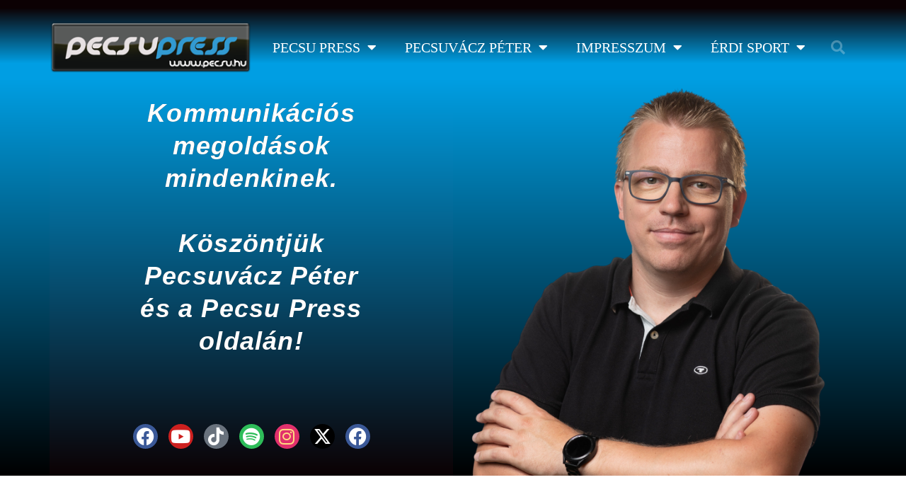

--- FILE ---
content_type: text/html; charset=UTF-8
request_url: https://pecsu.hu/
body_size: 15935
content:
<!DOCTYPE html>
<html lang="hu">
<head>
	<meta charset="UTF-8">
	<title>pecsu.hu &#8211; Pecsuvácz Péter és a Pecsu Press oldala</title>
<meta name='robots' content='max-image-preview:large' />
<meta name="viewport" content="width=device-width, initial-scale=1"><link rel="alternate" type="application/rss+xml" title="pecsu.hu &raquo; hírcsatorna" href="https://pecsu.hu/feed/" />
<link rel="alternate" type="application/rss+xml" title="pecsu.hu &raquo; hozzászólás hírcsatorna" href="https://pecsu.hu/comments/feed/" />
<script>
window._wpemojiSettings = {"baseUrl":"https:\/\/s.w.org\/images\/core\/emoji\/15.0.3\/72x72\/","ext":".png","svgUrl":"https:\/\/s.w.org\/images\/core\/emoji\/15.0.3\/svg\/","svgExt":".svg","source":{"concatemoji":"https:\/\/pecsu.hu\/wp-includes\/js\/wp-emoji-release.min.js?ver=6.5.7"}};
/*! This file is auto-generated */
!function(i,n){var o,s,e;function c(e){try{var t={supportTests:e,timestamp:(new Date).valueOf()};sessionStorage.setItem(o,JSON.stringify(t))}catch(e){}}function p(e,t,n){e.clearRect(0,0,e.canvas.width,e.canvas.height),e.fillText(t,0,0);var t=new Uint32Array(e.getImageData(0,0,e.canvas.width,e.canvas.height).data),r=(e.clearRect(0,0,e.canvas.width,e.canvas.height),e.fillText(n,0,0),new Uint32Array(e.getImageData(0,0,e.canvas.width,e.canvas.height).data));return t.every(function(e,t){return e===r[t]})}function u(e,t,n){switch(t){case"flag":return n(e,"\ud83c\udff3\ufe0f\u200d\u26a7\ufe0f","\ud83c\udff3\ufe0f\u200b\u26a7\ufe0f")?!1:!n(e,"\ud83c\uddfa\ud83c\uddf3","\ud83c\uddfa\u200b\ud83c\uddf3")&&!n(e,"\ud83c\udff4\udb40\udc67\udb40\udc62\udb40\udc65\udb40\udc6e\udb40\udc67\udb40\udc7f","\ud83c\udff4\u200b\udb40\udc67\u200b\udb40\udc62\u200b\udb40\udc65\u200b\udb40\udc6e\u200b\udb40\udc67\u200b\udb40\udc7f");case"emoji":return!n(e,"\ud83d\udc26\u200d\u2b1b","\ud83d\udc26\u200b\u2b1b")}return!1}function f(e,t,n){var r="undefined"!=typeof WorkerGlobalScope&&self instanceof WorkerGlobalScope?new OffscreenCanvas(300,150):i.createElement("canvas"),a=r.getContext("2d",{willReadFrequently:!0}),o=(a.textBaseline="top",a.font="600 32px Arial",{});return e.forEach(function(e){o[e]=t(a,e,n)}),o}function t(e){var t=i.createElement("script");t.src=e,t.defer=!0,i.head.appendChild(t)}"undefined"!=typeof Promise&&(o="wpEmojiSettingsSupports",s=["flag","emoji"],n.supports={everything:!0,everythingExceptFlag:!0},e=new Promise(function(e){i.addEventListener("DOMContentLoaded",e,{once:!0})}),new Promise(function(t){var n=function(){try{var e=JSON.parse(sessionStorage.getItem(o));if("object"==typeof e&&"number"==typeof e.timestamp&&(new Date).valueOf()<e.timestamp+604800&&"object"==typeof e.supportTests)return e.supportTests}catch(e){}return null}();if(!n){if("undefined"!=typeof Worker&&"undefined"!=typeof OffscreenCanvas&&"undefined"!=typeof URL&&URL.createObjectURL&&"undefined"!=typeof Blob)try{var e="postMessage("+f.toString()+"("+[JSON.stringify(s),u.toString(),p.toString()].join(",")+"));",r=new Blob([e],{type:"text/javascript"}),a=new Worker(URL.createObjectURL(r),{name:"wpTestEmojiSupports"});return void(a.onmessage=function(e){c(n=e.data),a.terminate(),t(n)})}catch(e){}c(n=f(s,u,p))}t(n)}).then(function(e){for(var t in e)n.supports[t]=e[t],n.supports.everything=n.supports.everything&&n.supports[t],"flag"!==t&&(n.supports.everythingExceptFlag=n.supports.everythingExceptFlag&&n.supports[t]);n.supports.everythingExceptFlag=n.supports.everythingExceptFlag&&!n.supports.flag,n.DOMReady=!1,n.readyCallback=function(){n.DOMReady=!0}}).then(function(){return e}).then(function(){var e;n.supports.everything||(n.readyCallback(),(e=n.source||{}).concatemoji?t(e.concatemoji):e.wpemoji&&e.twemoji&&(t(e.twemoji),t(e.wpemoji)))}))}((window,document),window._wpemojiSettings);
</script>
<style id='wp-emoji-styles-inline-css'>

	img.wp-smiley, img.emoji {
		display: inline !important;
		border: none !important;
		box-shadow: none !important;
		height: 1em !important;
		width: 1em !important;
		margin: 0 0.07em !important;
		vertical-align: -0.1em !important;
		background: none !important;
		padding: 0 !important;
	}
</style>
<style id='classic-theme-styles-inline-css'>
/*! This file is auto-generated */
.wp-block-button__link{color:#fff;background-color:#32373c;border-radius:9999px;box-shadow:none;text-decoration:none;padding:calc(.667em + 2px) calc(1.333em + 2px);font-size:1.125em}.wp-block-file__button{background:#32373c;color:#fff;text-decoration:none}
</style>
<style id='global-styles-inline-css'>
body{--wp--preset--color--black: #000000;--wp--preset--color--cyan-bluish-gray: #abb8c3;--wp--preset--color--white: #ffffff;--wp--preset--color--pale-pink: #f78da7;--wp--preset--color--vivid-red: #cf2e2e;--wp--preset--color--luminous-vivid-orange: #ff6900;--wp--preset--color--luminous-vivid-amber: #fcb900;--wp--preset--color--light-green-cyan: #7bdcb5;--wp--preset--color--vivid-green-cyan: #00d084;--wp--preset--color--pale-cyan-blue: #8ed1fc;--wp--preset--color--vivid-cyan-blue: #0693e3;--wp--preset--color--vivid-purple: #9b51e0;--wp--preset--color--contrast: var(--contrast);--wp--preset--color--contrast-2: var(--contrast-2);--wp--preset--color--contrast-3: var(--contrast-3);--wp--preset--color--base: var(--base);--wp--preset--color--base-2: var(--base-2);--wp--preset--color--base-3: var(--base-3);--wp--preset--color--accent: var(--accent);--wp--preset--gradient--vivid-cyan-blue-to-vivid-purple: linear-gradient(135deg,rgba(6,147,227,1) 0%,rgb(155,81,224) 100%);--wp--preset--gradient--light-green-cyan-to-vivid-green-cyan: linear-gradient(135deg,rgb(122,220,180) 0%,rgb(0,208,130) 100%);--wp--preset--gradient--luminous-vivid-amber-to-luminous-vivid-orange: linear-gradient(135deg,rgba(252,185,0,1) 0%,rgba(255,105,0,1) 100%);--wp--preset--gradient--luminous-vivid-orange-to-vivid-red: linear-gradient(135deg,rgba(255,105,0,1) 0%,rgb(207,46,46) 100%);--wp--preset--gradient--very-light-gray-to-cyan-bluish-gray: linear-gradient(135deg,rgb(238,238,238) 0%,rgb(169,184,195) 100%);--wp--preset--gradient--cool-to-warm-spectrum: linear-gradient(135deg,rgb(74,234,220) 0%,rgb(151,120,209) 20%,rgb(207,42,186) 40%,rgb(238,44,130) 60%,rgb(251,105,98) 80%,rgb(254,248,76) 100%);--wp--preset--gradient--blush-light-purple: linear-gradient(135deg,rgb(255,206,236) 0%,rgb(152,150,240) 100%);--wp--preset--gradient--blush-bordeaux: linear-gradient(135deg,rgb(254,205,165) 0%,rgb(254,45,45) 50%,rgb(107,0,62) 100%);--wp--preset--gradient--luminous-dusk: linear-gradient(135deg,rgb(255,203,112) 0%,rgb(199,81,192) 50%,rgb(65,88,208) 100%);--wp--preset--gradient--pale-ocean: linear-gradient(135deg,rgb(255,245,203) 0%,rgb(182,227,212) 50%,rgb(51,167,181) 100%);--wp--preset--gradient--electric-grass: linear-gradient(135deg,rgb(202,248,128) 0%,rgb(113,206,126) 100%);--wp--preset--gradient--midnight: linear-gradient(135deg,rgb(2,3,129) 0%,rgb(40,116,252) 100%);--wp--preset--font-size--small: 13px;--wp--preset--font-size--medium: 20px;--wp--preset--font-size--large: 36px;--wp--preset--font-size--x-large: 42px;--wp--preset--spacing--20: 0.44rem;--wp--preset--spacing--30: 0.67rem;--wp--preset--spacing--40: 1rem;--wp--preset--spacing--50: 1.5rem;--wp--preset--spacing--60: 2.25rem;--wp--preset--spacing--70: 3.38rem;--wp--preset--spacing--80: 5.06rem;--wp--preset--shadow--natural: 6px 6px 9px rgba(0, 0, 0, 0.2);--wp--preset--shadow--deep: 12px 12px 50px rgba(0, 0, 0, 0.4);--wp--preset--shadow--sharp: 6px 6px 0px rgba(0, 0, 0, 0.2);--wp--preset--shadow--outlined: 6px 6px 0px -3px rgba(255, 255, 255, 1), 6px 6px rgba(0, 0, 0, 1);--wp--preset--shadow--crisp: 6px 6px 0px rgba(0, 0, 0, 1);}:where(.is-layout-flex){gap: 0.5em;}:where(.is-layout-grid){gap: 0.5em;}body .is-layout-flex{display: flex;}body .is-layout-flex{flex-wrap: wrap;align-items: center;}body .is-layout-flex > *{margin: 0;}body .is-layout-grid{display: grid;}body .is-layout-grid > *{margin: 0;}:where(.wp-block-columns.is-layout-flex){gap: 2em;}:where(.wp-block-columns.is-layout-grid){gap: 2em;}:where(.wp-block-post-template.is-layout-flex){gap: 1.25em;}:where(.wp-block-post-template.is-layout-grid){gap: 1.25em;}.has-black-color{color: var(--wp--preset--color--black) !important;}.has-cyan-bluish-gray-color{color: var(--wp--preset--color--cyan-bluish-gray) !important;}.has-white-color{color: var(--wp--preset--color--white) !important;}.has-pale-pink-color{color: var(--wp--preset--color--pale-pink) !important;}.has-vivid-red-color{color: var(--wp--preset--color--vivid-red) !important;}.has-luminous-vivid-orange-color{color: var(--wp--preset--color--luminous-vivid-orange) !important;}.has-luminous-vivid-amber-color{color: var(--wp--preset--color--luminous-vivid-amber) !important;}.has-light-green-cyan-color{color: var(--wp--preset--color--light-green-cyan) !important;}.has-vivid-green-cyan-color{color: var(--wp--preset--color--vivid-green-cyan) !important;}.has-pale-cyan-blue-color{color: var(--wp--preset--color--pale-cyan-blue) !important;}.has-vivid-cyan-blue-color{color: var(--wp--preset--color--vivid-cyan-blue) !important;}.has-vivid-purple-color{color: var(--wp--preset--color--vivid-purple) !important;}.has-black-background-color{background-color: var(--wp--preset--color--black) !important;}.has-cyan-bluish-gray-background-color{background-color: var(--wp--preset--color--cyan-bluish-gray) !important;}.has-white-background-color{background-color: var(--wp--preset--color--white) !important;}.has-pale-pink-background-color{background-color: var(--wp--preset--color--pale-pink) !important;}.has-vivid-red-background-color{background-color: var(--wp--preset--color--vivid-red) !important;}.has-luminous-vivid-orange-background-color{background-color: var(--wp--preset--color--luminous-vivid-orange) !important;}.has-luminous-vivid-amber-background-color{background-color: var(--wp--preset--color--luminous-vivid-amber) !important;}.has-light-green-cyan-background-color{background-color: var(--wp--preset--color--light-green-cyan) !important;}.has-vivid-green-cyan-background-color{background-color: var(--wp--preset--color--vivid-green-cyan) !important;}.has-pale-cyan-blue-background-color{background-color: var(--wp--preset--color--pale-cyan-blue) !important;}.has-vivid-cyan-blue-background-color{background-color: var(--wp--preset--color--vivid-cyan-blue) !important;}.has-vivid-purple-background-color{background-color: var(--wp--preset--color--vivid-purple) !important;}.has-black-border-color{border-color: var(--wp--preset--color--black) !important;}.has-cyan-bluish-gray-border-color{border-color: var(--wp--preset--color--cyan-bluish-gray) !important;}.has-white-border-color{border-color: var(--wp--preset--color--white) !important;}.has-pale-pink-border-color{border-color: var(--wp--preset--color--pale-pink) !important;}.has-vivid-red-border-color{border-color: var(--wp--preset--color--vivid-red) !important;}.has-luminous-vivid-orange-border-color{border-color: var(--wp--preset--color--luminous-vivid-orange) !important;}.has-luminous-vivid-amber-border-color{border-color: var(--wp--preset--color--luminous-vivid-amber) !important;}.has-light-green-cyan-border-color{border-color: var(--wp--preset--color--light-green-cyan) !important;}.has-vivid-green-cyan-border-color{border-color: var(--wp--preset--color--vivid-green-cyan) !important;}.has-pale-cyan-blue-border-color{border-color: var(--wp--preset--color--pale-cyan-blue) !important;}.has-vivid-cyan-blue-border-color{border-color: var(--wp--preset--color--vivid-cyan-blue) !important;}.has-vivid-purple-border-color{border-color: var(--wp--preset--color--vivid-purple) !important;}.has-vivid-cyan-blue-to-vivid-purple-gradient-background{background: var(--wp--preset--gradient--vivid-cyan-blue-to-vivid-purple) !important;}.has-light-green-cyan-to-vivid-green-cyan-gradient-background{background: var(--wp--preset--gradient--light-green-cyan-to-vivid-green-cyan) !important;}.has-luminous-vivid-amber-to-luminous-vivid-orange-gradient-background{background: var(--wp--preset--gradient--luminous-vivid-amber-to-luminous-vivid-orange) !important;}.has-luminous-vivid-orange-to-vivid-red-gradient-background{background: var(--wp--preset--gradient--luminous-vivid-orange-to-vivid-red) !important;}.has-very-light-gray-to-cyan-bluish-gray-gradient-background{background: var(--wp--preset--gradient--very-light-gray-to-cyan-bluish-gray) !important;}.has-cool-to-warm-spectrum-gradient-background{background: var(--wp--preset--gradient--cool-to-warm-spectrum) !important;}.has-blush-light-purple-gradient-background{background: var(--wp--preset--gradient--blush-light-purple) !important;}.has-blush-bordeaux-gradient-background{background: var(--wp--preset--gradient--blush-bordeaux) !important;}.has-luminous-dusk-gradient-background{background: var(--wp--preset--gradient--luminous-dusk) !important;}.has-pale-ocean-gradient-background{background: var(--wp--preset--gradient--pale-ocean) !important;}.has-electric-grass-gradient-background{background: var(--wp--preset--gradient--electric-grass) !important;}.has-midnight-gradient-background{background: var(--wp--preset--gradient--midnight) !important;}.has-small-font-size{font-size: var(--wp--preset--font-size--small) !important;}.has-medium-font-size{font-size: var(--wp--preset--font-size--medium) !important;}.has-large-font-size{font-size: var(--wp--preset--font-size--large) !important;}.has-x-large-font-size{font-size: var(--wp--preset--font-size--x-large) !important;}
.wp-block-navigation a:where(:not(.wp-element-button)){color: inherit;}
:where(.wp-block-post-template.is-layout-flex){gap: 1.25em;}:where(.wp-block-post-template.is-layout-grid){gap: 1.25em;}
:where(.wp-block-columns.is-layout-flex){gap: 2em;}:where(.wp-block-columns.is-layout-grid){gap: 2em;}
.wp-block-pullquote{font-size: 1.5em;line-height: 1.6;}
</style>
<link rel='stylesheet' id='generate-style-grid-css' href='https://pecsu.hu/wp-content/themes/generatepress/assets/css/unsemantic-grid.min.css?ver=3.5.1' media='all' />
<link rel='stylesheet' id='generate-style-css' href='https://pecsu.hu/wp-content/themes/generatepress/assets/css/style.min.css?ver=3.5.1' media='all' />
<style id='generate-style-inline-css'>
body{background-color:#efefef;color:#3a3a3a;}a{color:#1e73be;}a:hover, a:focus, a:active{color:#000000;}body .grid-container{max-width:1105px;}.wp-block-group__inner-container{max-width:1105px;margin-left:auto;margin-right:auto;}:root{--contrast:#222222;--contrast-2:#575760;--contrast-3:#b2b2be;--base:#f0f0f0;--base-2:#f7f8f9;--base-3:#ffffff;--accent:#1e73be;}:root .has-contrast-color{color:var(--contrast);}:root .has-contrast-background-color{background-color:var(--contrast);}:root .has-contrast-2-color{color:var(--contrast-2);}:root .has-contrast-2-background-color{background-color:var(--contrast-2);}:root .has-contrast-3-color{color:var(--contrast-3);}:root .has-contrast-3-background-color{background-color:var(--contrast-3);}:root .has-base-color{color:var(--base);}:root .has-base-background-color{background-color:var(--base);}:root .has-base-2-color{color:var(--base-2);}:root .has-base-2-background-color{background-color:var(--base-2);}:root .has-base-3-color{color:var(--base-3);}:root .has-base-3-background-color{background-color:var(--base-3);}:root .has-accent-color{color:var(--accent);}:root .has-accent-background-color{background-color:var(--accent);}body, button, input, select, textarea{font-family:-apple-system, system-ui, BlinkMacSystemFont, "Segoe UI", Helvetica, Arial, sans-serif, "Apple Color Emoji", "Segoe UI Emoji", "Segoe UI Symbol";}body{line-height:1.5;}.entry-content > [class*="wp-block-"]:not(:last-child):not(.wp-block-heading){margin-bottom:1.5em;}.main-title{font-size:45px;}.main-navigation .main-nav ul ul li a{font-size:14px;}.sidebar .widget, .footer-widgets .widget{font-size:17px;}h1{font-weight:300;font-size:40px;}h2{font-weight:300;font-size:30px;}h3{font-size:20px;}h4{font-size:inherit;}h5{font-size:inherit;}@media (max-width:768px){.main-title{font-size:30px;}h1{font-size:30px;}h2{font-size:25px;}}.top-bar{background-color:#636363;color:#ffffff;}.top-bar a{color:#ffffff;}.top-bar a:hover{color:#303030;}.site-header{background-color:#ffffff;color:#3a3a3a;}.site-header a{color:#3a3a3a;}.main-title a,.main-title a:hover{color:#222222;}.site-description{color:#757575;}.main-navigation,.main-navigation ul ul{background-color:#222222;}.main-navigation .main-nav ul li a, .main-navigation .menu-toggle, .main-navigation .menu-bar-items{color:#ffffff;}.main-navigation .main-nav ul li:not([class*="current-menu-"]):hover > a, .main-navigation .main-nav ul li:not([class*="current-menu-"]):focus > a, .main-navigation .main-nav ul li.sfHover:not([class*="current-menu-"]) > a, .main-navigation .menu-bar-item:hover > a, .main-navigation .menu-bar-item.sfHover > a{color:#ffffff;background-color:#3f3f3f;}button.menu-toggle:hover,button.menu-toggle:focus,.main-navigation .mobile-bar-items a,.main-navigation .mobile-bar-items a:hover,.main-navigation .mobile-bar-items a:focus{color:#ffffff;}.main-navigation .main-nav ul li[class*="current-menu-"] > a{color:#ffffff;background-color:#3f3f3f;}.navigation-search input[type="search"],.navigation-search input[type="search"]:active, .navigation-search input[type="search"]:focus, .main-navigation .main-nav ul li.search-item.active > a, .main-navigation .menu-bar-items .search-item.active > a{color:#ffffff;background-color:#3f3f3f;}.main-navigation ul ul{background-color:#3f3f3f;}.main-navigation .main-nav ul ul li a{color:#ffffff;}.main-navigation .main-nav ul ul li:not([class*="current-menu-"]):hover > a,.main-navigation .main-nav ul ul li:not([class*="current-menu-"]):focus > a, .main-navigation .main-nav ul ul li.sfHover:not([class*="current-menu-"]) > a{color:#ffffff;background-color:#4f4f4f;}.main-navigation .main-nav ul ul li[class*="current-menu-"] > a{color:#ffffff;background-color:#4f4f4f;}.separate-containers .inside-article, .separate-containers .comments-area, .separate-containers .page-header, .one-container .container, .separate-containers .paging-navigation, .inside-page-header{background-color:#ffffff;}.entry-meta{color:#595959;}.entry-meta a{color:#595959;}.entry-meta a:hover{color:#1e73be;}.sidebar .widget{background-color:#ffffff;}.sidebar .widget .widget-title{color:#000000;}.footer-widgets{background-color:#ffffff;}.footer-widgets .widget-title{color:#000000;}.site-info{color:#ffffff;background-color:#222222;}.site-info a{color:#ffffff;}.site-info a:hover{color:#606060;}.footer-bar .widget_nav_menu .current-menu-item a{color:#606060;}input[type="text"],input[type="email"],input[type="url"],input[type="password"],input[type="search"],input[type="tel"],input[type="number"],textarea,select{color:#666666;background-color:#fafafa;border-color:#cccccc;}input[type="text"]:focus,input[type="email"]:focus,input[type="url"]:focus,input[type="password"]:focus,input[type="search"]:focus,input[type="tel"]:focus,input[type="number"]:focus,textarea:focus,select:focus{color:#666666;background-color:#ffffff;border-color:#bfbfbf;}button,html input[type="button"],input[type="reset"],input[type="submit"],a.button,a.wp-block-button__link:not(.has-background){color:#ffffff;background-color:#666666;}button:hover,html input[type="button"]:hover,input[type="reset"]:hover,input[type="submit"]:hover,a.button:hover,button:focus,html input[type="button"]:focus,input[type="reset"]:focus,input[type="submit"]:focus,a.button:focus,a.wp-block-button__link:not(.has-background):active,a.wp-block-button__link:not(.has-background):focus,a.wp-block-button__link:not(.has-background):hover{color:#ffffff;background-color:#3f3f3f;}a.generate-back-to-top{background-color:rgba( 0,0,0,0.4 );color:#ffffff;}a.generate-back-to-top:hover,a.generate-back-to-top:focus{background-color:rgba( 0,0,0,0.6 );color:#ffffff;}:root{--gp-search-modal-bg-color:var(--base-3);--gp-search-modal-text-color:var(--contrast);--gp-search-modal-overlay-bg-color:rgba(0,0,0,0.2);}@media (max-width:768px){.main-navigation .menu-bar-item:hover > a, .main-navigation .menu-bar-item.sfHover > a{background:none;color:#ffffff;}}.inside-top-bar{padding:10px;}.inside-header{padding:40px;}.site-main .wp-block-group__inner-container{padding:40px;}.entry-content .alignwide, body:not(.no-sidebar) .entry-content .alignfull{margin-left:-40px;width:calc(100% + 80px);max-width:calc(100% + 80px);}.rtl .menu-item-has-children .dropdown-menu-toggle{padding-left:20px;}.rtl .main-navigation .main-nav ul li.menu-item-has-children > a{padding-right:20px;}.site-info{padding:20px;}@media (max-width:768px){.separate-containers .inside-article, .separate-containers .comments-area, .separate-containers .page-header, .separate-containers .paging-navigation, .one-container .site-content, .inside-page-header{padding:30px;}.site-main .wp-block-group__inner-container{padding:30px;}.site-info{padding-right:10px;padding-left:10px;}.entry-content .alignwide, body:not(.no-sidebar) .entry-content .alignfull{margin-left:-30px;width:calc(100% + 60px);max-width:calc(100% + 60px);}}.one-container .sidebar .widget{padding:0px;}/* End cached CSS */@media (max-width:768px){.main-navigation .menu-toggle,.main-navigation .mobile-bar-items,.sidebar-nav-mobile:not(#sticky-placeholder){display:block;}.main-navigation ul,.gen-sidebar-nav{display:none;}[class*="nav-float-"] .site-header .inside-header > *{float:none;clear:both;}}
</style>
<link rel='stylesheet' id='generate-mobile-style-css' href='https://pecsu.hu/wp-content/themes/generatepress/assets/css/mobile.min.css?ver=3.5.1' media='all' />
<link rel='stylesheet' id='generate-font-icons-css' href='https://pecsu.hu/wp-content/themes/generatepress/assets/css/components/font-icons.min.css?ver=3.5.1' media='all' />
<link rel='stylesheet' id='elementor-frontend-css' href='https://pecsu.hu/wp-content/plugins/elementor/assets/css/frontend.min.css?ver=3.28.4' media='all' />
<link rel='stylesheet' id='widget-image-css' href='https://pecsu.hu/wp-content/plugins/elementor/assets/css/widget-image.min.css?ver=3.28.4' media='all' />
<link rel='stylesheet' id='widget-nav-menu-css' href='https://pecsu.hu/wp-content/plugins/elementor-pro/assets/css/widget-nav-menu.min.css?ver=3.28.3' media='all' />
<link rel='stylesheet' id='widget-search-form-css' href='https://pecsu.hu/wp-content/plugins/elementor-pro/assets/css/widget-search-form.min.css?ver=3.28.3' media='all' />
<link rel='stylesheet' id='elementor-icons-shared-0-css' href='https://pecsu.hu/wp-content/plugins/elementor/assets/lib/font-awesome/css/fontawesome.min.css?ver=5.15.3' media='all' />
<link rel='stylesheet' id='elementor-icons-fa-solid-css' href='https://pecsu.hu/wp-content/plugins/elementor/assets/lib/font-awesome/css/solid.min.css?ver=5.15.3' media='all' />
<link rel='stylesheet' id='elementor-icons-css' href='https://pecsu.hu/wp-content/plugins/elementor/assets/lib/eicons/css/elementor-icons.min.css?ver=5.36.0' media='all' />
<link rel='stylesheet' id='elementor-post-4265-css' href='https://pecsu.hu/wp-content/uploads/elementor/css/post-4265.css?ver=1749940511' media='all' />
<link rel='stylesheet' id='font-awesome-5-all-css' href='https://pecsu.hu/wp-content/plugins/elementor/assets/lib/font-awesome/css/all.min.css?ver=3.28.4' media='all' />
<link rel='stylesheet' id='font-awesome-4-shim-css' href='https://pecsu.hu/wp-content/plugins/elementor/assets/lib/font-awesome/css/v4-shims.min.css?ver=3.28.4' media='all' />
<link rel='stylesheet' id='widget-heading-css' href='https://pecsu.hu/wp-content/plugins/elementor/assets/css/widget-heading.min.css?ver=3.28.4' media='all' />
<link rel='stylesheet' id='widget-social-icons-css' href='https://pecsu.hu/wp-content/plugins/elementor/assets/css/widget-social-icons.min.css?ver=3.28.4' media='all' />
<link rel='stylesheet' id='e-apple-webkit-css' href='https://pecsu.hu/wp-content/plugins/elementor/assets/css/conditionals/apple-webkit.min.css?ver=3.28.4' media='all' />
<link rel='stylesheet' id='widget-spacer-css' href='https://pecsu.hu/wp-content/plugins/elementor/assets/css/widget-spacer.min.css?ver=3.28.4' media='all' />
<link rel='stylesheet' id='swiper-css' href='https://pecsu.hu/wp-content/plugins/elementor/assets/lib/swiper/v8/css/swiper.min.css?ver=8.4.5' media='all' />
<link rel='stylesheet' id='e-swiper-css' href='https://pecsu.hu/wp-content/plugins/elementor/assets/css/conditionals/e-swiper.min.css?ver=3.28.4' media='all' />
<link rel='stylesheet' id='widget-media-carousel-css' href='https://pecsu.hu/wp-content/plugins/elementor-pro/assets/css/widget-media-carousel.min.css?ver=3.28.3' media='all' />
<link rel='stylesheet' id='widget-carousel-module-base-css' href='https://pecsu.hu/wp-content/plugins/elementor-pro/assets/css/widget-carousel-module-base.min.css?ver=3.28.3' media='all' />
<link rel='stylesheet' id='e-animation-fadeInUp-css' href='https://pecsu.hu/wp-content/plugins/elementor/assets/lib/animations/styles/fadeInUp.min.css?ver=3.28.4' media='all' />
<link rel='stylesheet' id='e-animation-fadeIn-css' href='https://pecsu.hu/wp-content/plugins/elementor/assets/lib/animations/styles/fadeIn.min.css?ver=3.28.4' media='all' />
<link rel='stylesheet' id='e-animation-grow-rotate-css' href='https://pecsu.hu/wp-content/plugins/elementor/assets/lib/animations/styles/e-animation-grow-rotate.min.css?ver=3.28.4' media='all' />
<link rel='stylesheet' id='e-animation-fadeInRight-css' href='https://pecsu.hu/wp-content/plugins/elementor/assets/lib/animations/styles/fadeInRight.min.css?ver=3.28.4' media='all' />
<link rel='stylesheet' id='widget-video-css' href='https://pecsu.hu/wp-content/plugins/elementor/assets/css/widget-video.min.css?ver=3.28.4' media='all' />
<link rel='stylesheet' id='elementor-post-756-css' href='https://pecsu.hu/wp-content/uploads/elementor/css/post-756.css?ver=1766614659' media='all' />
<link rel='stylesheet' id='elementor-post-570-css' href='https://pecsu.hu/wp-content/uploads/elementor/css/post-570.css?ver=1749940511' media='all' />
<link rel='stylesheet' id='elementor-post-4328-css' href='https://pecsu.hu/wp-content/uploads/elementor/css/post-4328.css?ver=1749940511' media='all' />
<link rel='stylesheet' id='elementor-gf-local-roboto-css' href='https://pecsu.hu/wp-content/uploads/elementor/google-fonts/css/roboto.css?ver=1746302650' media='all' />
<link rel='stylesheet' id='elementor-gf-local-robotoslab-css' href='https://pecsu.hu/wp-content/uploads/elementor/google-fonts/css/robotoslab.css?ver=1746302653' media='all' />
<link rel='stylesheet' id='elementor-icons-fa-brands-css' href='https://pecsu.hu/wp-content/plugins/elementor/assets/lib/font-awesome/css/brands.min.css?ver=5.15.3' media='all' />
<script src="https://pecsu.hu/wp-includes/js/jquery/jquery.min.js?ver=3.7.1" id="jquery-core-js"></script>
<script src="https://pecsu.hu/wp-includes/js/jquery/jquery-migrate.min.js?ver=3.4.1" id="jquery-migrate-js"></script>
<script src="https://pecsu.hu/wp-content/plugins/elementor/assets/lib/font-awesome/js/v4-shims.min.js?ver=3.28.4" id="font-awesome-4-shim-js"></script>
<link rel="https://api.w.org/" href="https://pecsu.hu/wp-json/" /><link rel="alternate" type="application/json" href="https://pecsu.hu/wp-json/wp/v2/pages/756" /><link rel="EditURI" type="application/rsd+xml" title="RSD" href="https://pecsu.hu/xmlrpc.php?rsd" />
<meta name="generator" content="WordPress 6.5.7" />
<link rel="canonical" href="https://pecsu.hu/" />
<link rel='shortlink' href='https://pecsu.hu/' />
<link rel="alternate" type="application/json+oembed" href="https://pecsu.hu/wp-json/oembed/1.0/embed?url=https%3A%2F%2Fpecsu.hu%2F" />
<link rel="alternate" type="text/xml+oembed" href="https://pecsu.hu/wp-json/oembed/1.0/embed?url=https%3A%2F%2Fpecsu.hu%2F&#038;format=xml" />
<!-- Analytics by WP Statistics - https://wp-statistics.com -->
<meta name="generator" content="Elementor 3.28.4; features: additional_custom_breakpoints, e_local_google_fonts; settings: css_print_method-external, google_font-enabled, font_display-auto">
<style>.recentcomments a{display:inline !important;padding:0 !important;margin:0 !important;}</style>			<style>
				.e-con.e-parent:nth-of-type(n+4):not(.e-lazyloaded):not(.e-no-lazyload),
				.e-con.e-parent:nth-of-type(n+4):not(.e-lazyloaded):not(.e-no-lazyload) * {
					background-image: none !important;
				}
				@media screen and (max-height: 1024px) {
					.e-con.e-parent:nth-of-type(n+3):not(.e-lazyloaded):not(.e-no-lazyload),
					.e-con.e-parent:nth-of-type(n+3):not(.e-lazyloaded):not(.e-no-lazyload) * {
						background-image: none !important;
					}
				}
				@media screen and (max-height: 640px) {
					.e-con.e-parent:nth-of-type(n+2):not(.e-lazyloaded):not(.e-no-lazyload),
					.e-con.e-parent:nth-of-type(n+2):not(.e-lazyloaded):not(.e-no-lazyload) * {
						background-image: none !important;
					}
				}
			</style>
			<style type="text/css">.blue-message {
background: none repeat scroll 0 0 #3399ff;
    color: #ffffff;
    text-shadow: none;
    font-size: 16px;
    line-height: 24px;
    padding: 10px;
} 
.green-message {
background: none repeat scroll 0 0 #8cc14c;
    color: #ffffff;
    text-shadow: none;
    font-size: 16px;
    line-height: 24px;
    padding: 10px;
} 
.orange-message {
background: none repeat scroll 0 0 #faa732;
    color: #ffffff;
    text-shadow: none;
    font-size: 16px;
    line-height: 24px;
    padding: 10px;
} 
.red-message {
background: none repeat scroll 0 0 #da4d31;
    color: #ffffff;
    text-shadow: none;
    font-size: 16px;
    line-height: 24px;
    padding: 10px;
} 
.grey-message {
background: none repeat scroll 0 0 #53555c;
    color: #ffffff;
    text-shadow: none;
    font-size: 16px;
    line-height: 24px;
    padding: 10px;
} 
.left-block {
background: none repeat scroll 0 0px, radial-gradient(ellipse at center center, #ffffff 0%, #f2f2f2 100%) repeat scroll 0 0 rgba(0, 0, 0, 0);
    color: #8b8e97;
    padding: 10px;
    margin: 10px;
    float: left;
} 
.right-block {
background: none repeat scroll 0 0px, radial-gradient(ellipse at center center, #ffffff 0%, #f2f2f2 100%) repeat scroll 0 0 rgba(0, 0, 0, 0);
    color: #8b8e97;
    padding: 10px;
    margin: 10px;
    float: right;
} 
.blockquotes {
background: none;
    border-left: 5px solid #f1f1f1;
    color: #8B8E97;
    font-size: 16px;
    font-style: italic;
    line-height: 22px;
    padding-left: 15px;
    padding: 10px;
    width: 60%;
    float: left;
} 
</style><link rel="icon" href="https://pecsu.hu/wp-content/uploads/2019/02/cropped-pecsuvacz_peter_werkfotok-21-32x32.jpg" sizes="32x32" />
<link rel="icon" href="https://pecsu.hu/wp-content/uploads/2019/02/cropped-pecsuvacz_peter_werkfotok-21-192x192.jpg" sizes="192x192" />
<link rel="apple-touch-icon" href="https://pecsu.hu/wp-content/uploads/2019/02/cropped-pecsuvacz_peter_werkfotok-21-180x180.jpg" />
<meta name="msapplication-TileImage" content="https://pecsu.hu/wp-content/uploads/2019/02/cropped-pecsuvacz_peter_werkfotok-21-270x270.jpg" />
</head>

<body class="home page-template page-template-elementor_header_footer page page-id-756 wp-embed-responsive eio-default right-sidebar nav-below-header separate-containers contained-header active-footer-widgets-0 nav-aligned-left header-aligned-left dropdown-hover elementor-default elementor-template-full-width elementor-kit-4265 elementor-page elementor-page-756 full-width-content" itemtype="https://schema.org/WebPage" itemscope>
	<a class="screen-reader-text skip-link" href="#content" title="Kilépés a tartalomba">Kilépés a tartalomba</a>		<div data-elementor-type="header" data-elementor-id="570" class="elementor elementor-570 elementor-location-header" data-elementor-post-type="elementor_library">
					<section class="elementor-section elementor-top-section elementor-element elementor-element-40ba1c9a elementor-section-content-middle elementor-section-height-min-height elementor-section-boxed elementor-section-height-default elementor-section-items-middle" data-id="40ba1c9a" data-element_type="section" data-settings="{&quot;background_background&quot;:&quot;gradient&quot;}">
						<div class="elementor-container elementor-column-gap-no">
					<div class="elementor-column elementor-col-25 elementor-top-column elementor-element elementor-element-b000561" data-id="b000561" data-element_type="column">
			<div class="elementor-widget-wrap elementor-element-populated">
						<div class="elementor-element elementor-element-3e3e49f elementor-widget elementor-widget-image" data-id="3e3e49f" data-element_type="widget" data-widget_type="image.default">
				<div class="elementor-widget-container">
																<a href="https://www.pecsu.hu">
							<img width="300" height="77" src="https://pecsu.hu/wp-content/uploads/2014/10/pecsupress_rgb_logonak.png" class="attachment-full size-full wp-image-28" alt="pecsupress rgb logonak" />								</a>
															</div>
				</div>
					</div>
		</div>
				<div class="elementor-column elementor-col-50 elementor-top-column elementor-element elementor-element-20b25cb2" data-id="20b25cb2" data-element_type="column" data-settings="{&quot;background_background&quot;:&quot;classic&quot;}">
			<div class="elementor-widget-wrap elementor-element-populated">
						<div class="elementor-element elementor-element-7d29704e elementor-nav-menu__align-end elementor-nav-menu--stretch elementor-nav-menu--dropdown-tablet elementor-nav-menu__text-align-aside elementor-nav-menu--toggle elementor-nav-menu--burger elementor-widget elementor-widget-nav-menu" data-id="7d29704e" data-element_type="widget" data-settings="{&quot;full_width&quot;:&quot;stretch&quot;,&quot;layout&quot;:&quot;horizontal&quot;,&quot;submenu_icon&quot;:{&quot;value&quot;:&quot;&lt;i class=\&quot;fas fa-caret-down\&quot;&gt;&lt;\/i&gt;&quot;,&quot;library&quot;:&quot;fa-solid&quot;},&quot;toggle&quot;:&quot;burger&quot;}" data-widget_type="nav-menu.default">
				<div class="elementor-widget-container">
								<nav aria-label="Menü" class="elementor-nav-menu--main elementor-nav-menu__container elementor-nav-menu--layout-horizontal e--pointer-text e--animation-rotate">
				<ul id="menu-1-7d29704e" class="elementor-nav-menu"><li class="menu-item menu-item-type-custom menu-item-object-custom menu-item-has-children menu-item-701"><a href="#" class="elementor-item elementor-item-anchor">Pecsu Press</a>
<ul class="sub-menu elementor-nav-menu--dropdown">
	<li class="menu-item menu-item-type-post_type menu-item-object-page menu-item-6974"><a href="https://pecsu.hu/hirek-informaciok-podcastek-es-videok/" class="elementor-sub-item">Hírek, videók, podcastek</a></li>
	<li class="menu-item menu-item-type-post_type menu-item-object-page menu-item-704"><a href="https://pecsu.hu/pecsupress-ismertetoje/" class="elementor-sub-item">A Pecsu Press ismertetője</a></li>
	<li class="menu-item menu-item-type-post_type menu-item-object-page menu-item-708"><a href="https://pecsu.hu/televizios-musorgyartas-videofilm-keszites/" class="elementor-sub-item">Televíziós műsorgyártás, videofilm készítés</a></li>
	<li class="menu-item menu-item-type-post_type menu-item-object-page menu-item-717"><a href="https://pecsu.hu/rendezvenyek-musorvezetese-konferalasa/" class="elementor-sub-item">Műsorvezetés, konferálás</a></li>
	<li class="menu-item menu-item-type-post_type menu-item-object-page menu-item-714"><a href="https://pecsu.hu/sport-es-vallalati-kommunikacio/" class="elementor-sub-item">Sport- és vállalati kommunikáció</a></li>
	<li class="menu-item menu-item-type-post_type menu-item-object-page menu-item-720"><a href="https://pecsu.hu/weblapkeszites-es-uzemeltetes/" class="elementor-sub-item">Weblapkészítés és üzemeltetés</a></li>
	<li class="menu-item menu-item-type-post_type menu-item-object-page menu-item-723"><a href="https://pecsu.hu/nyomdai-es-grafikai-munkak/" class="elementor-sub-item">Nyomdai és grafikai munkák</a></li>
	<li class="menu-item menu-item-type-custom menu-item-object-custom menu-item-6940"><a href="http://www.facebook.com/pecsupress" class="elementor-sub-item">Facebook-oldal</a></li>
</ul>
</li>
<li class="menu-item menu-item-type-custom menu-item-object-custom menu-item-has-children menu-item-700"><a href="#" class="elementor-item elementor-item-anchor">Pecsuvácz Péter</a>
<ul class="sub-menu elementor-nav-menu--dropdown">
	<li class="menu-item menu-item-type-post_type menu-item-object-page menu-item-699"><a href="https://pecsu.hu/nevjegy-pecsuvacz-peter-2/" class="elementor-sub-item">Életrajz</a></li>
	<li class="menu-item menu-item-type-post_type menu-item-object-page menu-item-6946"><a href="https://pecsu.hu/idezetek-gondolatok/" class="elementor-sub-item">Idézetek, gondolatok</a></li>
	<li class="menu-item menu-item-type-post_type menu-item-object-page menu-item-692"><a href="https://pecsu.hu/werkfotok-galeriaja/" class="elementor-sub-item">Fotógaléria</a></li>
	<li class="menu-item menu-item-type-custom menu-item-object-custom menu-item-693"><a target="_blank" rel="noopener" href="https://www.youtube.com/pecsu" class="elementor-sub-item">Youtube-csatorna</a></li>
	<li class="menu-item menu-item-type-custom menu-item-object-custom menu-item-694"><a target="_blank" rel="noopener" href="http://www.facebook.com/pecsu" class="elementor-sub-item">Facebook-oldal</a></li>
	<li class="menu-item menu-item-type-custom menu-item-object-custom menu-item-5320"><a href="http://www.tiktok.com/@_pecsu" class="elementor-sub-item">TikTok-profil</a></li>
	<li class="menu-item menu-item-type-custom menu-item-object-custom menu-item-5321"><a href="http://www.instagram.com/pecsu" class="elementor-sub-item">Instagram-fiók</a></li>
	<li class="menu-item menu-item-type-custom menu-item-object-custom menu-item-6883"><a href="https://open.spotify.com/show/11Cn0AbSvrng5RndKkTp6j" class="elementor-sub-item">Spotify-podcastek</a></li>
</ul>
</li>
<li class="menu-item menu-item-type-custom menu-item-object-custom menu-item-has-children menu-item-859"><a href="#" class="elementor-item elementor-item-anchor">Impresszum</a>
<ul class="sub-menu elementor-nav-menu--dropdown">
	<li class="menu-item menu-item-type-post_type menu-item-object-page menu-item-5310"><a href="https://pecsu.hu/kapcsolat/" class="elementor-sub-item">Elérhetőségek</a></li>
	<li class="menu-item menu-item-type-post_type menu-item-object-page menu-item-732"><a href="https://pecsu.hu/felhasznalasi-es-adatvedelmi-feltetelek/" class="elementor-sub-item">Felhasználási és adatvédelmi feltételek</a></li>
	<li class="menu-item menu-item-type-custom menu-item-object-custom menu-item-4792"><a href="https://webmail.viacomkft.hu/" class="elementor-sub-item">Ügyfél webmail belépés</a></li>
	<li class="menu-item menu-item-type-custom menu-item-object-custom menu-item-7238"><a href="https://pecsu.hu/wp-content/uploads/2025/06/Pecsu-Press-Bemutatkozas.pdf" class="elementor-sub-item">Médiaajánlat</a></li>
</ul>
</li>
<li class="menu-item menu-item-type-custom menu-item-object-custom menu-item-has-children menu-item-6935"><a class="elementor-item">Érdi Sport</a>
<ul class="sub-menu elementor-nav-menu--dropdown">
	<li class="menu-item menu-item-type-custom menu-item-object-custom menu-item-6941"><a href="https://www.erdisport.hu" class="elementor-sub-item">Érdi Sport hírportál</a></li>
	<li class="menu-item menu-item-type-custom menu-item-object-custom menu-item-6942"><a href="https://www.facebook.com/erdisport1" class="elementor-sub-item">Facebook-oldal</a></li>
	<li class="menu-item menu-item-type-custom menu-item-object-custom menu-item-6943"><a href="https://www.facebook.com/groups/erdisport" class="elementor-sub-item">Facebook-csoport</a></li>
	<li class="menu-item menu-item-type-custom menu-item-object-custom menu-item-6944"><a href="https://www.instagram.com/_erdisport" class="elementor-sub-item">Instagram-fiók</a></li>
	<li class="menu-item menu-item-type-custom menu-item-object-custom menu-item-6945"><a href="https://www.tiktok.com/@_erdisport" class="elementor-sub-item">TikTok-profil</a></li>
</ul>
</li>
</ul>			</nav>
					<div class="elementor-menu-toggle" role="button" tabindex="0" aria-label="Menü kapcsoló" aria-expanded="false">
			<i aria-hidden="true" role="presentation" class="elementor-menu-toggle__icon--open eicon-menu-bar"></i><i aria-hidden="true" role="presentation" class="elementor-menu-toggle__icon--close eicon-close"></i>		</div>
					<nav class="elementor-nav-menu--dropdown elementor-nav-menu__container" aria-hidden="true">
				<ul id="menu-2-7d29704e" class="elementor-nav-menu"><li class="menu-item menu-item-type-custom menu-item-object-custom menu-item-has-children menu-item-701"><a href="#" class="elementor-item elementor-item-anchor" tabindex="-1">Pecsu Press</a>
<ul class="sub-menu elementor-nav-menu--dropdown">
	<li class="menu-item menu-item-type-post_type menu-item-object-page menu-item-6974"><a href="https://pecsu.hu/hirek-informaciok-podcastek-es-videok/" class="elementor-sub-item" tabindex="-1">Hírek, videók, podcastek</a></li>
	<li class="menu-item menu-item-type-post_type menu-item-object-page menu-item-704"><a href="https://pecsu.hu/pecsupress-ismertetoje/" class="elementor-sub-item" tabindex="-1">A Pecsu Press ismertetője</a></li>
	<li class="menu-item menu-item-type-post_type menu-item-object-page menu-item-708"><a href="https://pecsu.hu/televizios-musorgyartas-videofilm-keszites/" class="elementor-sub-item" tabindex="-1">Televíziós műsorgyártás, videofilm készítés</a></li>
	<li class="menu-item menu-item-type-post_type menu-item-object-page menu-item-717"><a href="https://pecsu.hu/rendezvenyek-musorvezetese-konferalasa/" class="elementor-sub-item" tabindex="-1">Műsorvezetés, konferálás</a></li>
	<li class="menu-item menu-item-type-post_type menu-item-object-page menu-item-714"><a href="https://pecsu.hu/sport-es-vallalati-kommunikacio/" class="elementor-sub-item" tabindex="-1">Sport- és vállalati kommunikáció</a></li>
	<li class="menu-item menu-item-type-post_type menu-item-object-page menu-item-720"><a href="https://pecsu.hu/weblapkeszites-es-uzemeltetes/" class="elementor-sub-item" tabindex="-1">Weblapkészítés és üzemeltetés</a></li>
	<li class="menu-item menu-item-type-post_type menu-item-object-page menu-item-723"><a href="https://pecsu.hu/nyomdai-es-grafikai-munkak/" class="elementor-sub-item" tabindex="-1">Nyomdai és grafikai munkák</a></li>
	<li class="menu-item menu-item-type-custom menu-item-object-custom menu-item-6940"><a href="http://www.facebook.com/pecsupress" class="elementor-sub-item" tabindex="-1">Facebook-oldal</a></li>
</ul>
</li>
<li class="menu-item menu-item-type-custom menu-item-object-custom menu-item-has-children menu-item-700"><a href="#" class="elementor-item elementor-item-anchor" tabindex="-1">Pecsuvácz Péter</a>
<ul class="sub-menu elementor-nav-menu--dropdown">
	<li class="menu-item menu-item-type-post_type menu-item-object-page menu-item-699"><a href="https://pecsu.hu/nevjegy-pecsuvacz-peter-2/" class="elementor-sub-item" tabindex="-1">Életrajz</a></li>
	<li class="menu-item menu-item-type-post_type menu-item-object-page menu-item-6946"><a href="https://pecsu.hu/idezetek-gondolatok/" class="elementor-sub-item" tabindex="-1">Idézetek, gondolatok</a></li>
	<li class="menu-item menu-item-type-post_type menu-item-object-page menu-item-692"><a href="https://pecsu.hu/werkfotok-galeriaja/" class="elementor-sub-item" tabindex="-1">Fotógaléria</a></li>
	<li class="menu-item menu-item-type-custom menu-item-object-custom menu-item-693"><a target="_blank" rel="noopener" href="https://www.youtube.com/pecsu" class="elementor-sub-item" tabindex="-1">Youtube-csatorna</a></li>
	<li class="menu-item menu-item-type-custom menu-item-object-custom menu-item-694"><a target="_blank" rel="noopener" href="http://www.facebook.com/pecsu" class="elementor-sub-item" tabindex="-1">Facebook-oldal</a></li>
	<li class="menu-item menu-item-type-custom menu-item-object-custom menu-item-5320"><a href="http://www.tiktok.com/@_pecsu" class="elementor-sub-item" tabindex="-1">TikTok-profil</a></li>
	<li class="menu-item menu-item-type-custom menu-item-object-custom menu-item-5321"><a href="http://www.instagram.com/pecsu" class="elementor-sub-item" tabindex="-1">Instagram-fiók</a></li>
	<li class="menu-item menu-item-type-custom menu-item-object-custom menu-item-6883"><a href="https://open.spotify.com/show/11Cn0AbSvrng5RndKkTp6j" class="elementor-sub-item" tabindex="-1">Spotify-podcastek</a></li>
</ul>
</li>
<li class="menu-item menu-item-type-custom menu-item-object-custom menu-item-has-children menu-item-859"><a href="#" class="elementor-item elementor-item-anchor" tabindex="-1">Impresszum</a>
<ul class="sub-menu elementor-nav-menu--dropdown">
	<li class="menu-item menu-item-type-post_type menu-item-object-page menu-item-5310"><a href="https://pecsu.hu/kapcsolat/" class="elementor-sub-item" tabindex="-1">Elérhetőségek</a></li>
	<li class="menu-item menu-item-type-post_type menu-item-object-page menu-item-732"><a href="https://pecsu.hu/felhasznalasi-es-adatvedelmi-feltetelek/" class="elementor-sub-item" tabindex="-1">Felhasználási és adatvédelmi feltételek</a></li>
	<li class="menu-item menu-item-type-custom menu-item-object-custom menu-item-4792"><a href="https://webmail.viacomkft.hu/" class="elementor-sub-item" tabindex="-1">Ügyfél webmail belépés</a></li>
	<li class="menu-item menu-item-type-custom menu-item-object-custom menu-item-7238"><a href="https://pecsu.hu/wp-content/uploads/2025/06/Pecsu-Press-Bemutatkozas.pdf" class="elementor-sub-item" tabindex="-1">Médiaajánlat</a></li>
</ul>
</li>
<li class="menu-item menu-item-type-custom menu-item-object-custom menu-item-has-children menu-item-6935"><a class="elementor-item" tabindex="-1">Érdi Sport</a>
<ul class="sub-menu elementor-nav-menu--dropdown">
	<li class="menu-item menu-item-type-custom menu-item-object-custom menu-item-6941"><a href="https://www.erdisport.hu" class="elementor-sub-item" tabindex="-1">Érdi Sport hírportál</a></li>
	<li class="menu-item menu-item-type-custom menu-item-object-custom menu-item-6942"><a href="https://www.facebook.com/erdisport1" class="elementor-sub-item" tabindex="-1">Facebook-oldal</a></li>
	<li class="menu-item menu-item-type-custom menu-item-object-custom menu-item-6943"><a href="https://www.facebook.com/groups/erdisport" class="elementor-sub-item" tabindex="-1">Facebook-csoport</a></li>
	<li class="menu-item menu-item-type-custom menu-item-object-custom menu-item-6944"><a href="https://www.instagram.com/_erdisport" class="elementor-sub-item" tabindex="-1">Instagram-fiók</a></li>
	<li class="menu-item menu-item-type-custom menu-item-object-custom menu-item-6945"><a href="https://www.tiktok.com/@_erdisport" class="elementor-sub-item" tabindex="-1">TikTok-profil</a></li>
</ul>
</li>
</ul>			</nav>
						</div>
				</div>
					</div>
		</div>
				<div class="elementor-column elementor-col-25 elementor-top-column elementor-element elementor-element-796e54b5" data-id="796e54b5" data-element_type="column">
			<div class="elementor-widget-wrap elementor-element-populated">
						<div class="elementor-element elementor-element-299228e6 elementor-search-form--skin-full_screen elementor-widget elementor-widget-search-form" data-id="299228e6" data-element_type="widget" data-settings="{&quot;skin&quot;:&quot;full_screen&quot;}" data-widget_type="search-form.default">
				<div class="elementor-widget-container">
							<search role="search">
			<form class="elementor-search-form" action="https://pecsu.hu" method="get">
												<div class="elementor-search-form__toggle" role="button" tabindex="0" aria-label="Keresés">
					<i aria-hidden="true" class="fas fa-search"></i>				</div>
								<div class="elementor-search-form__container">
					<label class="elementor-screen-only" for="elementor-search-form-299228e6">Keresés</label>

					
					<input id="elementor-search-form-299228e6" placeholder="keresés..." class="elementor-search-form__input" type="search" name="s" value="">
					
					
										<div class="dialog-lightbox-close-button dialog-close-button" role="button" tabindex="0" aria-label="Close this search box.">
						<i aria-hidden="true" class="eicon-close"></i>					</div>
									</div>
			</form>
		</search>
						</div>
				</div>
					</div>
		</div>
					</div>
		</section>
				</div>
		
	<div class="site grid-container container hfeed grid-parent" id="page">
				<div class="site-content" id="content">
					<div data-elementor-type="wp-page" data-elementor-id="756" class="elementor elementor-756" data-elementor-post-type="page">
						<section class="elementor-section elementor-top-section elementor-element elementor-element-4b50c5bc elementor-section-boxed elementor-section-height-default elementor-section-height-default" data-id="4b50c5bc" data-element_type="section" data-settings="{&quot;background_background&quot;:&quot;gradient&quot;}">
						<div class="elementor-container elementor-column-gap-default">
					<div class="elementor-column elementor-col-50 elementor-top-column elementor-element elementor-element-3810e210" data-id="3810e210" data-element_type="column" data-settings="{&quot;background_background&quot;:&quot;gradient&quot;}">
			<div class="elementor-widget-wrap elementor-element-populated">
						<div class="elementor-element elementor-element-176e1803 elementor-widget elementor-widget-heading" data-id="176e1803" data-element_type="widget" data-widget_type="heading.default">
				<div class="elementor-widget-container">
					<h3 class="elementor-heading-title elementor-size-default">Kommunikációs megoldások mindenkinek. <br><br>Köszöntjük Pecsuvácz Péter és a Pecsu Press oldalán!</h3>				</div>
				</div>
				<div class="elementor-element elementor-element-156ff6ab elementor-shape-circle e-grid-align-tablet-left e-grid-align-mobile-center elementor-grid-0 e-grid-align-center elementor-widget elementor-widget-social-icons" data-id="156ff6ab" data-element_type="widget" data-widget_type="social-icons.default">
				<div class="elementor-widget-container">
							<div class="elementor-social-icons-wrapper elementor-grid">
							<span class="elementor-grid-item">
					<a class="elementor-icon elementor-social-icon elementor-social-icon-facebook elementor-repeater-item-dqxq0ke" href="http://facebook.com/pecsu" target="_blank">
						<span class="elementor-screen-only">Facebook</span>
						<i class="fab fa-facebook"></i>					</a>
				</span>
							<span class="elementor-grid-item">
					<a class="elementor-icon elementor-social-icon elementor-social-icon-youtube elementor-repeater-item-188e0bc" href="http://youtube.com/pecsu" target="_blank">
						<span class="elementor-screen-only">Youtube</span>
						<i class="fab fa-youtube"></i>					</a>
				</span>
							<span class="elementor-grid-item">
					<a class="elementor-icon elementor-social-icon elementor-social-icon-tiktok elementor-repeater-item-a24a467" href="http://www.tiktok.com/@_pecsu" target="_blank">
						<span class="elementor-screen-only">Tiktok</span>
						<i class="fab fa-tiktok"></i>					</a>
				</span>
							<span class="elementor-grid-item">
					<a class="elementor-icon elementor-social-icon elementor-social-icon-spotify elementor-repeater-item-972bba3" href="https://open.spotify.com/show/11Cn0AbSvrng5RndKkTp6j" target="_blank">
						<span class="elementor-screen-only">Spotify</span>
						<i class="fab fa-spotify"></i>					</a>
				</span>
							<span class="elementor-grid-item">
					<a class="elementor-icon elementor-social-icon elementor-social-icon-instagram elementor-repeater-item-fcd313d" href="http://www.instagram.com/pecsu" target="_blank">
						<span class="elementor-screen-only">Instagram</span>
						<i class="fab fa-instagram"></i>					</a>
				</span>
							<span class="elementor-grid-item">
					<a class="elementor-icon elementor-social-icon elementor-social-icon-x-twitter elementor-repeater-item-fa98281" href="https://x.com/_pecsu" target="_blank">
						<span class="elementor-screen-only">X-twitter</span>
						<i class="fab fa-x-twitter"></i>					</a>
				</span>
							<span class="elementor-grid-item">
					<a class="elementor-icon elementor-social-icon elementor-social-icon-facebook elementor-repeater-item-6f4636c" href="http://www.facebook.com/pecsuvaczpeter" target="_blank">
						<span class="elementor-screen-only">Facebook</span>
						<i class="fab fa-facebook"></i>					</a>
				</span>
					</div>
						</div>
				</div>
					</div>
		</div>
				<div class="elementor-column elementor-col-50 elementor-top-column elementor-element elementor-element-748408e1" data-id="748408e1" data-element_type="column" data-settings="{&quot;background_background&quot;:&quot;classic&quot;}">
			<div class="elementor-widget-wrap elementor-element-populated">
						<div class="elementor-element elementor-element-497e352b elementor-widget elementor-widget-spacer" data-id="497e352b" data-element_type="widget" data-widget_type="spacer.default">
				<div class="elementor-widget-container">
							<div class="elementor-spacer">
			<div class="elementor-spacer-inner"></div>
		</div>
						</div>
				</div>
					</div>
		</div>
					</div>
		</section>
				<section class="elementor-section elementor-top-section elementor-element elementor-element-52e1fc3f elementor-section-content-middle elementor-section-boxed elementor-section-height-default elementor-section-height-default" data-id="52e1fc3f" data-element_type="section" data-settings="{&quot;background_background&quot;:&quot;classic&quot;}">
						<div class="elementor-container elementor-column-gap-no">
					<div class="elementor-column elementor-col-50 elementor-top-column elementor-element elementor-element-71242738" data-id="71242738" data-element_type="column">
			<div class="elementor-widget-wrap elementor-element-populated">
						<div class="elementor-element elementor-element-1e15162f elementor-skin-slideshow elementor-arrows-yes elementor-widget elementor-widget-media-carousel" data-id="1e15162f" data-element_type="widget" data-settings="{&quot;space_between&quot;:{&quot;unit&quot;:&quot;px&quot;,&quot;size&quot;:8,&quot;sizes&quot;:[]},&quot;skin&quot;:&quot;slideshow&quot;,&quot;effect&quot;:&quot;slide&quot;,&quot;show_arrows&quot;:&quot;yes&quot;,&quot;speed&quot;:500,&quot;autoplay&quot;:&quot;yes&quot;,&quot;autoplay_speed&quot;:5000,&quot;loop&quot;:&quot;yes&quot;,&quot;pause_on_hover&quot;:&quot;yes&quot;,&quot;pause_on_interaction&quot;:&quot;yes&quot;,&quot;space_between_tablet&quot;:{&quot;unit&quot;:&quot;px&quot;,&quot;size&quot;:10,&quot;sizes&quot;:[]},&quot;space_between_mobile&quot;:{&quot;unit&quot;:&quot;px&quot;,&quot;size&quot;:10,&quot;sizes&quot;:[]}}" data-widget_type="media-carousel.default">
				<div class="elementor-widget-container">
									<div class="elementor-swiper">
					<div class="elementor-main-swiper swiper" role="region" aria-roledescription="carousel" aria-label="Diák">
				<div class="swiper-wrapper">
											<div class="swiper-slide" role="group" aria-roledescription="slide">
									<div class="elementor-carousel-image" role="img" aria-label="40414453_703572666659946_8753900809680322560_o" style="background-image: url(&#039;https://pecsu.hu/wp-content/uploads/2019/06/40414453_703572666659946_8753900809680322560_o.jpg&#039;)">

			
					</div>
								</div>
											<div class="swiper-slide" role="group" aria-roledescription="slide">
									<div class="elementor-carousel-image" role="img" aria-label="pecsuvacz_peter_werkfotok (6)" style="background-image: url(&#039;https://pecsu.hu/wp-content/uploads/2019/02/pecsuvacz_peter_werkfotok-6.jpg&#039;)">

			
					</div>
								</div>
											<div class="swiper-slide" role="group" aria-roledescription="slide">
									<div class="elementor-carousel-image" role="img" aria-label="IMG_0178" style="background-image: url(&#039;https://pecsu.hu/wp-content/uploads/2019/06/IMG_0178.jpg&#039;)">

			
					</div>
								</div>
									</div>
															<div class="elementor-swiper-button elementor-swiper-button-prev" role="button" tabindex="0" aria-label="Előző">
							<i aria-hidden="true" class="eicon-chevron-left"></i>						</div>
						<div class="elementor-swiper-button elementor-swiper-button-next" role="button" tabindex="0" aria-label="Következő">
							<i aria-hidden="true" class="eicon-chevron-right"></i>						</div>
																	</div>
				</div>
								<div class="elementor-swiper">
					<div class="elementor-main-swiper swiper elementor-thumbnails-swiper swiper" role="region region" aria-roledescription="carousel carousel" aria-label="Diák Diák">
				<div class="swiper-wrapper">
											<div class="swiper-slide" role="group" aria-roledescription="slide">
									<div class="elementor-carousel-image" role="img" aria-label="40414453_703572666659946_8753900809680322560_o" style="background-image: url(&#039;https://pecsu.hu/wp-content/uploads/2019/06/40414453_703572666659946_8753900809680322560_o.jpg&#039;)">

			
					</div>
								</div>
											<div class="swiper-slide" role="group" aria-roledescription="slide">
									<div class="elementor-carousel-image" role="img" aria-label="pecsuvacz_peter_werkfotok (6)" style="background-image: url(&#039;https://pecsu.hu/wp-content/uploads/2019/02/pecsuvacz_peter_werkfotok-6.jpg&#039;)">

			
					</div>
								</div>
											<div class="swiper-slide" role="group" aria-roledescription="slide">
									<div class="elementor-carousel-image" role="img" aria-label="IMG_0178" style="background-image: url(&#039;https://pecsu.hu/wp-content/uploads/2019/06/IMG_0178.jpg&#039;)">

			
					</div>
								</div>
									</div>
																					</div>
				</div>
								</div>
				</div>
					</div>
		</div>
				<div class="elementor-column elementor-col-50 elementor-top-column elementor-element elementor-element-56a16193" data-id="56a16193" data-element_type="column">
			<div class="elementor-widget-wrap elementor-element-populated">
						<div class="elementor-element elementor-element-495df0b3 elementor-widget elementor-widget-heading" data-id="495df0b3" data-element_type="widget" data-widget_type="heading.default">
				<div class="elementor-widget-container">
					<h5 class="elementor-heading-title elementor-size-default">MINŐSÉG / GYORSASÁG / SZAKÉRTELEM</h5>				</div>
				</div>
				<div class="elementor-element elementor-element-3fc4337f elementor-widget elementor-widget-heading" data-id="3fc4337f" data-element_type="widget" data-widget_type="heading.default">
				<div class="elementor-widget-container">
					<h4 class="elementor-heading-title elementor-size-default">Televíziós műsorgyártás, videófilm készítés</h4>				</div>
				</div>
				<div class="elementor-element elementor-element-6f8cc2fb elementor-widget elementor-widget-text-editor" data-id="6f8cc2fb" data-element_type="widget" data-widget_type="text-editor.default">
				<div class="elementor-widget-container">
									<p>Televíziós műsorok, rendezvény, reklám, referencia videók, egyéb kisfilmek gyártása magas szakmai színvonalon.</p>								</div>
				</div>
				<div class="elementor-element elementor-element-32291cfb elementor-mobile-align-center elementor-widget elementor-widget-button" data-id="32291cfb" data-element_type="widget" data-widget_type="button.default">
				<div class="elementor-widget-container">
									<div class="elementor-button-wrapper">
					<a class="elementor-button elementor-button-link elementor-size-sm" href="https://pecsu.hu/televizios-musorgyartas-videofilm-keszites/">
						<span class="elementor-button-content-wrapper">
									<span class="elementor-button-text">Részletek</span>
					</span>
					</a>
				</div>
								</div>
				</div>
					</div>
		</div>
					</div>
		</section>
				<section class="elementor-section elementor-top-section elementor-element elementor-element-320fd12 elementor-section-content-middle elementor-section-boxed elementor-section-height-default elementor-section-height-default" data-id="320fd12" data-element_type="section" data-settings="{&quot;background_background&quot;:&quot;classic&quot;}">
						<div class="elementor-container elementor-column-gap-no">
					<div class="elementor-column elementor-col-50 elementor-top-column elementor-element elementor-element-39953c5" data-id="39953c5" data-element_type="column">
			<div class="elementor-widget-wrap elementor-element-populated">
						<div class="elementor-element elementor-element-450eeb8 elementor-widget elementor-widget-heading" data-id="450eeb8" data-element_type="widget" data-widget_type="heading.default">
				<div class="elementor-widget-container">
					<h5 class="elementor-heading-title elementor-size-default">KOMMUNIKÁCIÓ FELSŐFOKON</h5>				</div>
				</div>
				<div class="elementor-element elementor-element-b680cf9 elementor-widget elementor-widget-heading" data-id="b680cf9" data-element_type="widget" data-widget_type="heading.default">
				<div class="elementor-widget-container">
					<h4 class="elementor-heading-title elementor-size-default">Sport és vállalati kommunikáció
</h4>				</div>
				</div>
				<div class="elementor-element elementor-element-a51740a elementor-widget elementor-widget-text-editor" data-id="a51740a" data-element_type="widget" data-widget_type="text-editor.default">
				<div class="elementor-widget-container">
									<p>Teljes körű kommunikációs tevékenység: sajtóközlemények és egyéb szöveges tartalmak írása, videók, fotók készítése, publikálása, kapcsolattartás ügyfelekkel, médiával, social media kezelés, hirdetési kampányok menedzselése</p>								</div>
				</div>
				<div class="elementor-element elementor-element-a024e36 elementor-mobile-align-center elementor-widget elementor-widget-button" data-id="a024e36" data-element_type="widget" data-widget_type="button.default">
				<div class="elementor-widget-container">
									<div class="elementor-button-wrapper">
					<a class="elementor-button elementor-button-link elementor-size-sm" href="https://pecsu.hu/sport-es-vallalati-kommunikacio/">
						<span class="elementor-button-content-wrapper">
									<span class="elementor-button-text">Bővebben</span>
					</span>
					</a>
				</div>
								</div>
				</div>
					</div>
		</div>
				<div class="elementor-column elementor-col-50 elementor-top-column elementor-element elementor-element-1986425" data-id="1986425" data-element_type="column">
			<div class="elementor-widget-wrap elementor-element-populated">
						<div class="elementor-element elementor-element-e334be5 elementor-widget elementor-widget-image" data-id="e334be5" data-element_type="widget" data-widget_type="image.default">
				<div class="elementor-widget-container">
															<img fetchpriority="high" decoding="async" width="828" height="657" src="https://pecsu.hu/wp-content/uploads/2023/08/Kepernyokep-2023-08-06-201124-1024x812.png" class="attachment-large size-large wp-image-5441" alt="" srcset="https://pecsu.hu/wp-content/uploads/2023/08/Kepernyokep-2023-08-06-201124-1024x812.png 1024w, https://pecsu.hu/wp-content/uploads/2023/08/Kepernyokep-2023-08-06-201124-300x238.png 300w, https://pecsu.hu/wp-content/uploads/2023/08/Kepernyokep-2023-08-06-201124-768x609.png 768w, https://pecsu.hu/wp-content/uploads/2023/08/Kepernyokep-2023-08-06-201124.png 1104w" sizes="(max-width: 828px) 100vw, 828px" />															</div>
				</div>
					</div>
		</div>
					</div>
		</section>
				<section class="elementor-section elementor-top-section elementor-element elementor-element-7935949d elementor-section-height-min-height elementor-section-boxed elementor-section-height-default elementor-section-items-middle elementor-invisible" data-id="7935949d" data-element_type="section" data-settings="{&quot;background_background&quot;:&quot;classic&quot;,&quot;animation&quot;:&quot;fadeIn&quot;}">
							<div class="elementor-background-overlay"></div>
							<div class="elementor-container elementor-column-gap-no">
					<div class="elementor-column elementor-col-100 elementor-top-column elementor-element elementor-element-575cc7e4" data-id="575cc7e4" data-element_type="column">
			<div class="elementor-widget-wrap elementor-element-populated">
						<div class="elementor-element elementor-element-9df00cd elementor-invisible elementor-widget elementor-widget-heading" data-id="9df00cd" data-element_type="widget" data-settings="{&quot;_animation&quot;:&quot;fadeInUp&quot;}" data-widget_type="heading.default">
				<div class="elementor-widget-container">
					<h4 class="elementor-heading-title elementor-size-default">Műsorvezetés, közvetítés</h4>				</div>
				</div>
				<div class="elementor-element elementor-element-67a10c00 elementor-widget elementor-widget-heading" data-id="67a10c00" data-element_type="widget" data-widget_type="heading.default">
				<div class="elementor-widget-container">
					<h1 class="elementor-heading-title elementor-size-default">Rendezvények műsorvezetése, események közvetítése, speaker feladatok ellátása.</h1>				</div>
				</div>
				<div class="elementor-element elementor-element-680e88a elementor-align-center elementor-widget elementor-widget-button" data-id="680e88a" data-element_type="widget" data-widget_type="button.default">
				<div class="elementor-widget-container">
									<div class="elementor-button-wrapper">
					<a class="elementor-button elementor-button-link elementor-size-sm" href="https://pecsu.hu/rendezvenyek-musorvezetese-konferalasa/">
						<span class="elementor-button-content-wrapper">
									<span class="elementor-button-text">Bővebben</span>
					</span>
					</a>
				</div>
								</div>
				</div>
					</div>
		</div>
					</div>
		</section>
				<section class="elementor-section elementor-top-section elementor-element elementor-element-0662a79 elementor-section-content-middle elementor-section-boxed elementor-section-height-default elementor-section-height-default" data-id="0662a79" data-element_type="section">
						<div class="elementor-container elementor-column-gap-no">
					<div class="elementor-column elementor-col-50 elementor-top-column elementor-element elementor-element-1d642a3" data-id="1d642a3" data-element_type="column">
			<div class="elementor-widget-wrap elementor-element-populated">
						<div class="elementor-element elementor-element-c7d3054 elementor-widget elementor-widget-image" data-id="c7d3054" data-element_type="widget" data-widget_type="image.default">
				<div class="elementor-widget-container">
															<img decoding="async" width="828" height="416" src="https://pecsu.hu/wp-content/uploads/2023/08/Kepernyokep-2023-08-06-200823-1024x514.png" class="attachment-large size-large wp-image-5433" alt="" srcset="https://pecsu.hu/wp-content/uploads/2023/08/Kepernyokep-2023-08-06-200823-1024x514.png 1024w, https://pecsu.hu/wp-content/uploads/2023/08/Kepernyokep-2023-08-06-200823-300x151.png 300w, https://pecsu.hu/wp-content/uploads/2023/08/Kepernyokep-2023-08-06-200823-768x386.png 768w, https://pecsu.hu/wp-content/uploads/2023/08/Kepernyokep-2023-08-06-200823-1536x771.png 1536w, https://pecsu.hu/wp-content/uploads/2023/08/Kepernyokep-2023-08-06-200823.png 1898w" sizes="(max-width: 828px) 100vw, 828px" />															</div>
				</div>
					</div>
		</div>
				<div class="elementor-column elementor-col-50 elementor-top-column elementor-element elementor-element-5abf5a3" data-id="5abf5a3" data-element_type="column">
			<div class="elementor-widget-wrap elementor-element-populated">
						<div class="elementor-element elementor-element-57ec62a elementor-widget elementor-widget-heading" data-id="57ec62a" data-element_type="widget" data-widget_type="heading.default">
				<div class="elementor-widget-container">
					<h5 class="elementor-heading-title elementor-size-default">korlátlan lehetőségek a világhálón</h5>				</div>
				</div>
				<div class="elementor-element elementor-element-a4ebd35 elementor-widget elementor-widget-heading" data-id="a4ebd35" data-element_type="widget" data-widget_type="heading.default">
				<div class="elementor-widget-container">
					<h4 class="elementor-heading-title elementor-size-default">Weblapkészítés és üzemeltetés

</h4>				</div>
				</div>
				<div class="elementor-element elementor-element-9e9752d elementor-widget elementor-widget-text-editor" data-id="9e9752d" data-element_type="widget" data-widget_type="text-editor.default">
				<div class="elementor-widget-container">
									<p>Weblapkészítés egyszerűen, gyorsan, reális áron? Szeretne Ön is elérhető lenni a világhálón? Akkor minket válasszon!</p>								</div>
				</div>
				<div class="elementor-element elementor-element-978e655 elementor-mobile-align-center elementor-widget elementor-widget-button" data-id="978e655" data-element_type="widget" data-widget_type="button.default">
				<div class="elementor-widget-container">
									<div class="elementor-button-wrapper">
					<a class="elementor-button elementor-button-link elementor-size-sm" href="https://pecsu.hu/weblapkeszites-es-uzemeltetes/">
						<span class="elementor-button-content-wrapper">
									<span class="elementor-button-text">Bővebben</span>
					</span>
					</a>
				</div>
								</div>
				</div>
					</div>
		</div>
					</div>
		</section>
				<section class="elementor-section elementor-top-section elementor-element elementor-element-1da6b98 elementor-section-content-middle elementor-section-boxed elementor-section-height-default elementor-section-height-default" data-id="1da6b98" data-element_type="section" data-settings="{&quot;background_background&quot;:&quot;gradient&quot;}">
						<div class="elementor-container elementor-column-gap-no">
					<div class="elementor-column elementor-col-50 elementor-top-column elementor-element elementor-element-b7e1afa" data-id="b7e1afa" data-element_type="column">
			<div class="elementor-widget-wrap elementor-element-populated">
						<div class="elementor-element elementor-element-e3b8d29 elementor-widget elementor-widget-heading" data-id="e3b8d29" data-element_type="widget" data-widget_type="heading.default">
				<div class="elementor-widget-container">
					<h5 class="elementor-heading-title elementor-size-default">hírverés korlátok nélkül</h5>				</div>
				</div>
				<div class="elementor-element elementor-element-6209a46 elementor-widget elementor-widget-heading" data-id="6209a46" data-element_type="widget" data-widget_type="heading.default">
				<div class="elementor-widget-container">
					<h4 class="elementor-heading-title elementor-size-default">Nyomdai és grafikai munkák
</h4>				</div>
				</div>
				<div class="elementor-element elementor-element-4ac2af9 elementor-widget elementor-widget-text-editor" data-id="4ac2af9" data-element_type="widget" data-widget_type="text-editor.default">
				<div class="elementor-widget-container">
									<p>Nyomtatott és elektronikus kiadványok, időszaki lapok, újságok, plakátok, szórólapok, belépőjegyek, matricák, újságok, molinók és egyéb nyomdai termékek tervezése, készítése.</p>								</div>
				</div>
				<div class="elementor-element elementor-element-cbec03c elementor-mobile-align-center elementor-widget elementor-widget-button" data-id="cbec03c" data-element_type="widget" data-widget_type="button.default">
				<div class="elementor-widget-container">
									<div class="elementor-button-wrapper">
					<a class="elementor-button elementor-button-link elementor-size-sm" href="https://pecsu.hu/nyomdai-es-grafikai-munkak/">
						<span class="elementor-button-content-wrapper">
									<span class="elementor-button-text">Bővebben</span>
					</span>
					</a>
				</div>
								</div>
				</div>
					</div>
		</div>
				<div class="elementor-column elementor-col-50 elementor-top-column elementor-element elementor-element-921d942" data-id="921d942" data-element_type="column">
			<div class="elementor-widget-wrap elementor-element-populated">
						<div class="elementor-element elementor-element-47d2223 elementor-invisible elementor-widget elementor-widget-image" data-id="47d2223" data-element_type="widget" data-settings="{&quot;_animation&quot;:&quot;fadeInRight&quot;,&quot;_animation_mobile&quot;:&quot;none&quot;}" data-widget_type="image.default">
				<div class="elementor-widget-container">
															<img loading="lazy" decoding="async" width="828" height="585" src="https://pecsu.hu/wp-content/uploads/2020/05/PLAKAT-A2-fekvo-HUN_1-webre-1024x724.jpg" class="elementor-animation-grow-rotate attachment-large size-large wp-image-4313" alt="" srcset="https://pecsu.hu/wp-content/uploads/2020/05/PLAKAT-A2-fekvo-HUN_1-webre-1024x724.jpg 1024w, https://pecsu.hu/wp-content/uploads/2020/05/PLAKAT-A2-fekvo-HUN_1-webre-300x212.jpg 300w, https://pecsu.hu/wp-content/uploads/2020/05/PLAKAT-A2-fekvo-HUN_1-webre-768x543.jpg 768w, https://pecsu.hu/wp-content/uploads/2020/05/PLAKAT-A2-fekvo-HUN_1-webre.jpg 1111w" sizes="(max-width: 828px) 100vw, 828px" />															</div>
				</div>
					</div>
		</div>
					</div>
		</section>
				<section class="elementor-section elementor-top-section elementor-element elementor-element-bb7aa04 elementor-section-boxed elementor-section-height-default elementor-section-height-default" data-id="bb7aa04" data-element_type="section">
						<div class="elementor-container elementor-column-gap-default">
					<div class="elementor-column elementor-col-100 elementor-top-column elementor-element elementor-element-e7846ba" data-id="e7846ba" data-element_type="column">
			<div class="elementor-widget-wrap elementor-element-populated">
						<div class="elementor-element elementor-element-bdef3ee elementor-widget elementor-widget-video" data-id="bdef3ee" data-element_type="widget" data-settings="{&quot;youtube_url&quot;:&quot;https:\/\/youtu.be\/oboOCK-tYqQ?si=NNXt5hGKmbUkQvVC&quot;,&quot;yt_privacy&quot;:&quot;yes&quot;,&quot;video_type&quot;:&quot;youtube&quot;,&quot;controls&quot;:&quot;yes&quot;}" data-widget_type="video.default">
				<div class="elementor-widget-container">
							<div class="elementor-wrapper elementor-open-inline">
			<div class="elementor-video"></div>		</div>
						</div>
				</div>
					</div>
		</div>
					</div>
		</section>
				</div>
		
	</div>
</div>


<div class="site-footer">
			<div data-elementor-type="footer" data-elementor-id="4328" class="elementor elementor-4328 elementor-location-footer" data-elementor-post-type="elementor_library">
					<section class="elementor-section elementor-top-section elementor-element elementor-element-26faa59 elementor-section-boxed elementor-section-height-default elementor-section-height-default" data-id="26faa59" data-element_type="section" data-settings="{&quot;background_background&quot;:&quot;gradient&quot;}">
						<div class="elementor-container elementor-column-gap-default">
					<div class="elementor-column elementor-col-100 elementor-top-column elementor-element elementor-element-185301d" data-id="185301d" data-element_type="column">
			<div class="elementor-widget-wrap elementor-element-populated">
						<div class="elementor-element elementor-element-324d57f elementor-widget elementor-widget-text-editor" data-id="324d57f" data-element_type="widget" data-widget_type="text-editor.default">
				<div class="elementor-widget-container">
									<p><img class="size-medium wp-image-28 aligncenter" src="https://pecsu.hu/wp-content/uploads/2014/10/pecsupress_rgb_logonak-300x77.png" alt="pecsupress rgb logonak" width="300" height="77" /></p><p style="text-align: center;">A honlap tulajdonosa: Pecsuvácz Péter | E-mail cím: pecsu@pecsu.hu</p><p style="text-align: center;">Kiemelt webhoszting partnerünk a <a href="http://www.viacomkft.hu" target="_blank" rel="noopener">Viacom Kft.</a></p><p style="text-align: center;">A www.pecsu.hu weboldal bármely szöveges, képes vagy videós tartalmának részben vagy egészben történő felhasználása (kivéve sajtóközlemények) kizárólag a honlap tulajdonosának előzetes, írásos engedélyével történhet. Ellenkező esetben jogsértés történik, amely jogi következményeket vonhat maga után.</p><p> </p>								</div>
				</div>
					</div>
		</div>
					</div>
		</section>
				</div>
		</div>


			<script>(function(d, s, id) {
			var js, fjs = d.getElementsByTagName(s)[0];
			js = d.createElement(s); js.id = id;
			js.src = 'https://connect.facebook.net/hu_HU/sdk/xfbml.customerchat.js#xfbml=1&version=v6.0&autoLogAppEvents=1'
			fjs.parentNode.insertBefore(js, fjs);
			}(document, 'script', 'facebook-jssdk'));</script>
			<div class="fb-customerchat" attribution="wordpress" attribution_version="2.3" page_id="1359842334081506"></div>

			<script id="generate-a11y">!function(){"use strict";if("querySelector"in document&&"addEventListener"in window){var e=document.body;e.addEventListener("mousedown",function(){e.classList.add("using-mouse")}),e.addEventListener("keydown",function(){e.classList.remove("using-mouse")})}}();</script>			<script>
				const lazyloadRunObserver = () => {
					const lazyloadBackgrounds = document.querySelectorAll( `.e-con.e-parent:not(.e-lazyloaded)` );
					const lazyloadBackgroundObserver = new IntersectionObserver( ( entries ) => {
						entries.forEach( ( entry ) => {
							if ( entry.isIntersecting ) {
								let lazyloadBackground = entry.target;
								if( lazyloadBackground ) {
									lazyloadBackground.classList.add( 'e-lazyloaded' );
								}
								lazyloadBackgroundObserver.unobserve( entry.target );
							}
						});
					}, { rootMargin: '200px 0px 200px 0px' } );
					lazyloadBackgrounds.forEach( ( lazyloadBackground ) => {
						lazyloadBackgroundObserver.observe( lazyloadBackground );
					} );
				};
				const events = [
					'DOMContentLoaded',
					'elementor/lazyload/observe',
				];
				events.forEach( ( event ) => {
					document.addEventListener( event, lazyloadRunObserver );
				} );
			</script>
			<!--[if lte IE 11]>
<script src="https://pecsu.hu/wp-content/themes/generatepress/assets/js/classList.min.js?ver=3.5.1" id="generate-classlist-js"></script>
<![endif]-->
<script id="generate-menu-js-extra">
var generatepressMenu = {"toggleOpenedSubMenus":"1","openSubMenuLabel":"Almen\u00fc megnyit\u00e1sa","closeSubMenuLabel":"Almen\u00fc bez\u00e1r\u00e1sa"};
</script>
<script src="https://pecsu.hu/wp-content/themes/generatepress/assets/js/menu.min.js?ver=3.5.1" id="generate-menu-js"></script>
<script src="https://pecsu.hu/wp-content/plugins/elementor-pro/assets/lib/smartmenus/jquery.smartmenus.min.js?ver=1.2.1" id="smartmenus-js"></script>
<script src="https://pecsu.hu/wp-content/plugins/elementor/assets/lib/swiper/v8/swiper.min.js?ver=8.4.5" id="swiper-js"></script>
<script id="wp-statistics-tracker-js-extra">
var WP_Statistics_Tracker_Object = {"requestUrl":"https:\/\/pecsu.hu\/wp-json\/wp-statistics\/v2","ajaxUrl":"https:\/\/pecsu.hu\/wp-admin\/admin-ajax.php","hitParams":{"wp_statistics_hit":1,"source_type":"home","source_id":756,"search_query":"","signature":"8f6c8b7656af99fe6b39b16fb431feab","endpoint":"hit"},"onlineParams":{"wp_statistics_hit":1,"source_type":"home","source_id":756,"search_query":"","signature":"8f6c8b7656af99fe6b39b16fb431feab","endpoint":"online"},"option":{"userOnline":true,"dntEnabled":false,"bypassAdBlockers":false,"consentIntegration":{"name":null,"status":[]},"isPreview":false,"trackAnonymously":false,"isWpConsentApiActive":false,"consentLevel":"disabled"},"jsCheckTime":"60000","isLegacyEventLoaded":""};
</script>
<script src="https://pecsu.hu/wp-content/plugins/wp-statistics/assets/js/tracker.js?ver=14.14" id="wp-statistics-tracker-js"></script>
<script src="https://pecsu.hu/wp-content/plugins/elementor-pro/assets/js/webpack-pro.runtime.min.js?ver=3.28.3" id="elementor-pro-webpack-runtime-js"></script>
<script src="https://pecsu.hu/wp-content/plugins/elementor/assets/js/webpack.runtime.min.js?ver=3.28.4" id="elementor-webpack-runtime-js"></script>
<script src="https://pecsu.hu/wp-content/plugins/elementor/assets/js/frontend-modules.min.js?ver=3.28.4" id="elementor-frontend-modules-js"></script>
<script src="https://pecsu.hu/wp-includes/js/dist/vendor/wp-polyfill-inert.min.js?ver=3.1.2" id="wp-polyfill-inert-js"></script>
<script src="https://pecsu.hu/wp-includes/js/dist/vendor/regenerator-runtime.min.js?ver=0.14.0" id="regenerator-runtime-js"></script>
<script src="https://pecsu.hu/wp-includes/js/dist/vendor/wp-polyfill.min.js?ver=3.15.0" id="wp-polyfill-js"></script>
<script src="https://pecsu.hu/wp-includes/js/dist/hooks.min.js?ver=2810c76e705dd1a53b18" id="wp-hooks-js"></script>
<script src="https://pecsu.hu/wp-includes/js/dist/i18n.min.js?ver=5e580eb46a90c2b997e6" id="wp-i18n-js"></script>
<script id="wp-i18n-js-after">
wp.i18n.setLocaleData( { 'text direction\u0004ltr': [ 'ltr' ] } );
</script>
<script id="elementor-pro-frontend-js-before">
var ElementorProFrontendConfig = {"ajaxurl":"https:\/\/pecsu.hu\/wp-admin\/admin-ajax.php","nonce":"7f1a915e7f","urls":{"assets":"https:\/\/pecsu.hu\/wp-content\/plugins\/elementor-pro\/assets\/","rest":"https:\/\/pecsu.hu\/wp-json\/"},"settings":{"lazy_load_background_images":true},"popup":{"hasPopUps":true},"shareButtonsNetworks":{"facebook":{"title":"Facebook","has_counter":true},"twitter":{"title":"Twitter"},"linkedin":{"title":"LinkedIn","has_counter":true},"pinterest":{"title":"Pinterest","has_counter":true},"reddit":{"title":"Reddit","has_counter":true},"vk":{"title":"VK","has_counter":true},"odnoklassniki":{"title":"OK","has_counter":true},"tumblr":{"title":"Tumblr"},"digg":{"title":"Digg"},"skype":{"title":"Skype"},"stumbleupon":{"title":"StumbleUpon","has_counter":true},"mix":{"title":"Mix"},"telegram":{"title":"Telegram"},"pocket":{"title":"Pocket","has_counter":true},"xing":{"title":"XING","has_counter":true},"whatsapp":{"title":"WhatsApp"},"email":{"title":"Email"},"print":{"title":"Print"},"x-twitter":{"title":"X"},"threads":{"title":"Threads"}},
"facebook_sdk":{"lang":"hu_HU","app_id":""},"lottie":{"defaultAnimationUrl":"https:\/\/pecsu.hu\/wp-content\/plugins\/elementor-pro\/modules\/lottie\/assets\/animations\/default.json"}};
</script>
<script src="https://pecsu.hu/wp-content/plugins/elementor-pro/assets/js/frontend.min.js?ver=3.28.3" id="elementor-pro-frontend-js"></script>
<script src="https://pecsu.hu/wp-includes/js/jquery/ui/core.min.js?ver=1.13.2" id="jquery-ui-core-js"></script>
<script id="elementor-frontend-js-before">
var elementorFrontendConfig = {"environmentMode":{"edit":false,"wpPreview":false,"isScriptDebug":false},"i18n":{"shareOnFacebook":"Oszd meg Facebookon","shareOnTwitter":"Oszd meg Twitteren","pinIt":"T\u0171zd ki","download":"Let\u00f6lt\u00e9s","downloadImage":"K\u00e9p let\u00f6lt\u00e9se","fullscreen":"Teljes k\u00e9perny\u0151","zoom":"Nagy\u00edt\u00e1s","share":"Megoszt\u00e1s","playVideo":"Vide\u00f3 lej\u00e1tsz\u00e1sa","previous":"El\u0151z\u0151","next":"K\u00f6vetkez\u0151","close":"Bez\u00e1r","a11yCarouselPrevSlideMessage":"Previous slide","a11yCarouselNextSlideMessage":"Next slide","a11yCarouselFirstSlideMessage":"This is the first slide","a11yCarouselLastSlideMessage":"This is the last slide","a11yCarouselPaginationBulletMessage":"Go to slide"},"is_rtl":false,"breakpoints":{"xs":0,"sm":480,"md":768,"lg":1025,"xl":1440,"xxl":1600},"responsive":{"breakpoints":{"mobile":{"label":"Mobile Portrait","value":767,"default_value":767,"direction":"max","is_enabled":true},"mobile_extra":{"label":"Mobile Landscape","value":880,"default_value":880,"direction":"max","is_enabled":false},"tablet":{"label":"Tablet Portrait","value":1024,"default_value":1024,"direction":"max","is_enabled":true},"tablet_extra":{"label":"Tablet Landscape","value":1200,"default_value":1200,"direction":"max","is_enabled":false},"laptop":{"label":"Laptop","value":1366,"default_value":1366,"direction":"max","is_enabled":false},"widescreen":{"label":"Sz\u00e9lesv\u00e1szn\u00fa","value":2400,"default_value":2400,"direction":"min","is_enabled":false}},
"hasCustomBreakpoints":false},"version":"3.28.4","is_static":false,"experimentalFeatures":{"additional_custom_breakpoints":true,"e_local_google_fonts":true,"theme_builder_v2":true,"editor_v2":true,"home_screen":true},"urls":{"assets":"https:\/\/pecsu.hu\/wp-content\/plugins\/elementor\/assets\/","ajaxurl":"https:\/\/pecsu.hu\/wp-admin\/admin-ajax.php","uploadUrl":"https:\/\/pecsu.hu\/wp-content\/uploads"},"nonces":{"floatingButtonsClickTracking":"15f1d8f0ef"},"swiperClass":"swiper","settings":{"page":[],"editorPreferences":[]},"kit":{"active_breakpoints":["viewport_mobile","viewport_tablet"],"global_image_lightbox":"yes","lightbox_enable_counter":"yes","lightbox_enable_fullscreen":"yes","lightbox_enable_zoom":"yes","lightbox_enable_share":"yes","lightbox_title_src":"title","lightbox_description_src":"description"},"post":{"id":756,"title":"pecsu.hu%20%E2%80%93%20Pecsuv%C3%A1cz%20P%C3%A9ter%20%C3%A9s%20a%20Pecsu%20Press%20oldala","excerpt":"","featuredImage":false}};
</script>
<script src="https://pecsu.hu/wp-content/plugins/elementor/assets/js/frontend.min.js?ver=3.28.4" id="elementor-frontend-js"></script>
<script src="https://pecsu.hu/wp-content/plugins/elementor-pro/assets/js/elements-handlers.min.js?ver=3.28.3" id="pro-elements-handlers-js"></script>

</body>
</html>


--- FILE ---
content_type: text/css
request_url: https://pecsu.hu/wp-content/uploads/elementor/css/post-756.css?ver=1766614659
body_size: 2390
content:
.elementor-756 .elementor-element.elementor-element-4b50c5bc:not(.elementor-motion-effects-element-type-background), .elementor-756 .elementor-element.elementor-element-4b50c5bc > .elementor-motion-effects-container > .elementor-motion-effects-layer{background-color:transparent;background-image:linear-gradient(180deg, var( --e-global-color-primary ) 0%, #000000 100%);}.elementor-756 .elementor-element.elementor-element-4b50c5bc{transition:background 0.3s, border 0.3s, border-radius 0.3s, box-shadow 0.3s;}.elementor-756 .elementor-element.elementor-element-4b50c5bc > .elementor-background-overlay{transition:background 0.3s, border-radius 0.3s, opacity 0.3s;}.elementor-756 .elementor-element.elementor-element-3810e210:not(.elementor-motion-effects-element-type-background) > .elementor-widget-wrap, .elementor-756 .elementor-element.elementor-element-3810e210 > .elementor-widget-wrap > .elementor-motion-effects-container > .elementor-motion-effects-layer{background-color:transparent;background-image:linear-gradient(180deg, #009ee2 0%, #0c0103 100%);}.elementor-756 .elementor-element.elementor-element-3810e210 > .elementor-element-populated{transition:background 0.3s, border 0.3s, border-radius 0.3s, box-shadow 0.3s;padding:0% 17% 0% 17%;}.elementor-756 .elementor-element.elementor-element-3810e210 > .elementor-element-populated > .elementor-background-overlay{transition:background 0.3s, border-radius 0.3s, opacity 0.3s;}.elementor-widget-heading .elementor-heading-title{font-family:var( --e-global-typography-primary-font-family ), Sans-serif;font-weight:var( --e-global-typography-primary-font-weight );color:var( --e-global-color-primary );}.elementor-756 .elementor-element.elementor-element-176e1803 > .elementor-widget-container{margin:5px 5px 5px 5px;padding:19px 19px 19px 19px;}.elementor-756 .elementor-element.elementor-element-176e1803{text-align:center;}.elementor-756 .elementor-element.elementor-element-176e1803 .elementor-heading-title{font-family:"Georgia", Sans-serif;font-size:36px;font-style:italic;line-height:1.3em;letter-spacing:1.2px;text-shadow:0px 0px 0px #2c3033;color:#ffffff;}.elementor-756 .elementor-element.elementor-element-156ff6ab .elementor-repeater-item-fcd313d.elementor-social-icon{background-color:#E1306C;}.elementor-756 .elementor-element.elementor-element-156ff6ab .elementor-repeater-item-fcd313d.elementor-social-icon i{color:#FFDC80;}.elementor-756 .elementor-element.elementor-element-156ff6ab .elementor-repeater-item-fcd313d.elementor-social-icon svg{fill:#FFDC80;}.elementor-756 .elementor-element.elementor-element-156ff6ab{--grid-template-columns:repeat(0, auto);--icon-size:25px;--grid-column-gap:10px;--grid-row-gap:0px;}.elementor-756 .elementor-element.elementor-element-156ff6ab .elementor-widget-container{text-align:center;}.elementor-756 .elementor-element.elementor-element-156ff6ab > .elementor-widget-container{padding:50px 0px 36px 0px;}.elementor-756 .elementor-element.elementor-element-156ff6ab .elementor-social-icon{--icon-padding:0.2em;}.elementor-756 .elementor-element.elementor-element-748408e1:not(.elementor-motion-effects-element-type-background) > .elementor-widget-wrap, .elementor-756 .elementor-element.elementor-element-748408e1 > .elementor-widget-wrap > .elementor-motion-effects-container > .elementor-motion-effects-layer{background-image:url("https://pecsu.hu/wp-content/uploads/2023/08/Nevtelen-terv.png");background-position:center center;background-repeat:no-repeat;background-size:cover;}.elementor-756 .elementor-element.elementor-element-748408e1 > .elementor-element-populated{transition:background 0.3s, border 0.3s, border-radius 0.3s, box-shadow 0.3s;}.elementor-756 .elementor-element.elementor-element-748408e1 > .elementor-element-populated > .elementor-background-overlay{transition:background 0.3s, border-radius 0.3s, opacity 0.3s;}.elementor-756 .elementor-element.elementor-element-497e352b{--spacer-size:50px;}.elementor-756 .elementor-element.elementor-element-52e1fc3f > .elementor-container > .elementor-column > .elementor-widget-wrap{align-content:center;align-items:center;}.elementor-756 .elementor-element.elementor-element-52e1fc3f:not(.elementor-motion-effects-element-type-background), .elementor-756 .elementor-element.elementor-element-52e1fc3f > .elementor-motion-effects-container > .elementor-motion-effects-layer{background-color:#ffffff;}.elementor-756 .elementor-element.elementor-element-52e1fc3f{transition:background 0.3s, border 0.3s, border-radius 0.3s, box-shadow 0.3s;padding:50px 0px 50px 0px;}.elementor-756 .elementor-element.elementor-element-52e1fc3f > .elementor-background-overlay{transition:background 0.3s, border-radius 0.3s, opacity 0.3s;}.elementor-widget-media-carousel .elementor-carousel-image-overlay{font-family:var( --e-global-typography-accent-font-family ), Sans-serif;font-weight:var( --e-global-typography-accent-font-weight );}.elementor-756 .elementor-element.elementor-element-1e15162f.elementor-skin-slideshow .elementor-main-swiper:not(.elementor-thumbnails-swiper){margin-bottom:8px;}.elementor-756 .elementor-element.elementor-element-1e15162f .elementor-main-swiper:not(.elementor-thumbnails-swiper){height:300px;}.elementor-756 .elementor-element.elementor-element-1e15162f .elementor-thumbnails-swiper .elementor-carousel-image{aspect-ratio:4 / 3;}.elementor-756 .elementor-element.elementor-element-1e15162f .elementor-main-swiper .swiper-slide{border-radius:0px;}.elementor-756 .elementor-element.elementor-element-1e15162f .elementor-swiper-button{font-size:20px;}#elementor-lightbox-slideshow-1e15162f .elementor-video-container{width:50%;}.elementor-756 .elementor-element.elementor-element-56a16193 > .elementor-element-populated{padding:0% 0% 0% 10%;}.elementor-756 .elementor-element.elementor-element-495df0b3{text-align:left;}.elementor-756 .elementor-element.elementor-element-495df0b3 .elementor-heading-title{font-size:15px;font-weight:300;text-transform:uppercase;letter-spacing:3px;color:#212121;}.elementor-756 .elementor-element.elementor-element-3fc4337f{text-align:left;}.elementor-756 .elementor-element.elementor-element-3fc4337f .elementor-heading-title{font-size:65px;font-weight:600;color:#7f2b3e;}.elementor-widget-text-editor{font-family:var( --e-global-typography-text-font-family ), Sans-serif;font-weight:var( --e-global-typography-text-font-weight );color:var( --e-global-color-text );}.elementor-widget-text-editor.elementor-drop-cap-view-stacked .elementor-drop-cap{background-color:var( --e-global-color-primary );}.elementor-widget-text-editor.elementor-drop-cap-view-framed .elementor-drop-cap, .elementor-widget-text-editor.elementor-drop-cap-view-default .elementor-drop-cap{color:var( --e-global-color-primary );border-color:var( --e-global-color-primary );}.elementor-756 .elementor-element.elementor-element-6f8cc2fb > .elementor-widget-container{padding:15px 0px 0px 0px;}.elementor-756 .elementor-element.elementor-element-6f8cc2fb{font-size:16px;font-weight:300;line-height:1.8em;color:#212121;}.elementor-widget-button .elementor-button{background-color:var( --e-global-color-accent );font-family:var( --e-global-typography-accent-font-family ), Sans-serif;font-weight:var( --e-global-typography-accent-font-weight );}.elementor-756 .elementor-element.elementor-element-32291cfb .elementor-button{background-color:#7f2b3e;font-size:15px;font-weight:600;text-transform:uppercase;box-shadow:0px 0px 10px 0px rgba(0,0,0,0.5);border-radius:0px 0px 0px 0px;padding:15px 45px 15px 45px;}.elementor-756 .elementor-element.elementor-element-32291cfb .elementor-button:hover, .elementor-756 .elementor-element.elementor-element-32291cfb .elementor-button:focus{background-color:#ba5969;color:#ffffff;}.elementor-756 .elementor-element.elementor-element-32291cfb > .elementor-widget-container{padding:15px 0px 0px 0px;}.elementor-756 .elementor-element.elementor-element-32291cfb .elementor-button:hover svg, .elementor-756 .elementor-element.elementor-element-32291cfb .elementor-button:focus svg{fill:#ffffff;}.elementor-756 .elementor-element.elementor-element-320fd12 > .elementor-container > .elementor-column > .elementor-widget-wrap{align-content:center;align-items:center;}.elementor-756 .elementor-element.elementor-element-320fd12:not(.elementor-motion-effects-element-type-background), .elementor-756 .elementor-element.elementor-element-320fd12 > .elementor-motion-effects-container > .elementor-motion-effects-layer{background-color:#009ee2;}.elementor-756 .elementor-element.elementor-element-320fd12{transition:background 0.3s, border 0.3s, border-radius 0.3s, box-shadow 0.3s;padding:50px 0px 50px 0px;}.elementor-756 .elementor-element.elementor-element-320fd12 > .elementor-background-overlay{transition:background 0.3s, border-radius 0.3s, opacity 0.3s;}.elementor-756 .elementor-element.elementor-element-39953c5 > .elementor-element-populated{padding:0% 10% 0% 10%;}.elementor-756 .elementor-element.elementor-element-450eeb8{text-align:left;}.elementor-756 .elementor-element.elementor-element-450eeb8 .elementor-heading-title{font-size:15px;font-weight:300;text-transform:uppercase;letter-spacing:3px;color:#ededed;}.elementor-756 .elementor-element.elementor-element-b680cf9{text-align:left;}.elementor-756 .elementor-element.elementor-element-b680cf9 .elementor-heading-title{font-size:65px;font-weight:600;text-shadow:0px 0px 10px rgba(0,0,0,0.3);color:#ffffff;}.elementor-756 .elementor-element.elementor-element-a51740a > .elementor-widget-container{padding:15px 0px 0px 0px;}.elementor-756 .elementor-element.elementor-element-a51740a{font-size:16px;font-weight:300;line-height:1.8em;color:#ededed;}.elementor-756 .elementor-element.elementor-element-a024e36 .elementor-button{background-color:#54595f;font-size:15px;font-weight:600;text-transform:uppercase;fill:#ffffff;color:#ffffff;box-shadow:0px 0px 10px 0px rgba(0,0,0,0.5);border-radius:0px 0px 0px 0px;padding:15px 45px 15px 45px;}.elementor-756 .elementor-element.elementor-element-a024e36 .elementor-button:hover, .elementor-756 .elementor-element.elementor-element-a024e36 .elementor-button:focus{background-color:#7a7a7a;color:#ffffff;}.elementor-756 .elementor-element.elementor-element-a024e36 > .elementor-widget-container{padding:15px 0px 20px 0px;}.elementor-756 .elementor-element.elementor-element-a024e36 .elementor-button:hover svg, .elementor-756 .elementor-element.elementor-element-a024e36 .elementor-button:focus svg{fill:#ffffff;}.elementor-widget-image .widget-image-caption{color:var( --e-global-color-text );font-family:var( --e-global-typography-text-font-family ), Sans-serif;font-weight:var( --e-global-typography-text-font-weight );}.elementor-756 .elementor-element.elementor-element-7935949d:not(.elementor-motion-effects-element-type-background), .elementor-756 .elementor-element.elementor-element-7935949d > .elementor-motion-effects-container > .elementor-motion-effects-layer{background-image:url("https://pecsu.hu/wp-content/uploads/2023/08/2023-06-19-1.jpg");background-size:cover;}.elementor-756 .elementor-element.elementor-element-7935949d > .elementor-background-overlay{background-color:#494bdc;opacity:0.47;transition:background 0.3s, border-radius 0.3s, opacity 0.3s;}.elementor-756 .elementor-element.elementor-element-7935949d > .elementor-container{min-height:400px;}.elementor-756 .elementor-element.elementor-element-7935949d{transition:background 0.3s, border 0.3s, border-radius 0.3s, box-shadow 0.3s;padding:180px 0px 180px 0px;}.elementor-756 .elementor-element.elementor-element-9df00cd{text-align:center;}.elementor-756 .elementor-element.elementor-element-9df00cd .elementor-heading-title{font-size:65px;font-weight:600;letter-spacing:-2.5px;text-shadow:0px 0px 10px rgba(0,0,0,0.3);color:#ffffff;}.elementor-756 .elementor-element.elementor-element-67a10c00 > .elementor-widget-container{padding:0px 0px 0px 0px;}.elementor-756 .elementor-element.elementor-element-67a10c00{text-align:center;}.elementor-756 .elementor-element.elementor-element-67a10c00 .elementor-heading-title{font-size:30px;font-weight:300;line-height:1.8em;text-shadow:0px 0px 10px rgba(12,12,12,0.3);color:#ffffff;}.elementor-756 .elementor-element.elementor-element-680e88a .elementor-button{background-color:#54595f;font-weight:600;text-transform:uppercase;fill:#ffffff;color:#ffffff;border-radius:0px 0px 0px 0px;padding:15px 45px 15px 45px;}.elementor-756 .elementor-element.elementor-element-680e88a .elementor-button:hover, .elementor-756 .elementor-element.elementor-element-680e88a .elementor-button:focus{background-color:#6ec1e4;color:#ffffff;}.elementor-756 .elementor-element.elementor-element-680e88a > .elementor-widget-container{padding:15px 0px 20px 0px;}.elementor-756 .elementor-element.elementor-element-680e88a .elementor-button:hover svg, .elementor-756 .elementor-element.elementor-element-680e88a .elementor-button:focus svg{fill:#ffffff;}.elementor-756 .elementor-element.elementor-element-0662a79 > .elementor-container > .elementor-column > .elementor-widget-wrap{align-content:center;align-items:center;}.elementor-756 .elementor-element.elementor-element-0662a79{padding:50px 0px 50px 0px;}.elementor-756 .elementor-element.elementor-element-5abf5a3 > .elementor-element-populated{padding:0% 0% 0% 10%;}.elementor-756 .elementor-element.elementor-element-57ec62a{text-align:left;}.elementor-756 .elementor-element.elementor-element-57ec62a .elementor-heading-title{font-size:15px;font-weight:300;text-transform:uppercase;letter-spacing:3px;color:#212121;}.elementor-756 .elementor-element.elementor-element-a4ebd35{text-align:left;}.elementor-756 .elementor-element.elementor-element-a4ebd35 .elementor-heading-title{font-size:65px;font-weight:600;color:#54595f;}.elementor-756 .elementor-element.elementor-element-9e9752d > .elementor-widget-container{padding:15px 0px 0px 0px;}.elementor-756 .elementor-element.elementor-element-9e9752d{font-size:16px;font-weight:300;line-height:1.8em;color:#212121;}.elementor-756 .elementor-element.elementor-element-978e655 .elementor-button{background-color:#54595f;font-size:15px;font-weight:600;text-transform:uppercase;fill:#ffffff;color:#ffffff;border-radius:0px 0px 0px 0px;padding:15px 45px 15px 45px;}.elementor-756 .elementor-element.elementor-element-978e655 .elementor-button:hover, .elementor-756 .elementor-element.elementor-element-978e655 .elementor-button:focus{background-color:#7a7a7a;color:#ffffff;}.elementor-756 .elementor-element.elementor-element-978e655 > .elementor-widget-container{padding:15px 0px 0px 0px;}.elementor-756 .elementor-element.elementor-element-978e655 .elementor-button:hover svg, .elementor-756 .elementor-element.elementor-element-978e655 .elementor-button:focus svg{fill:#ffffff;}.elementor-756 .elementor-element.elementor-element-1da6b98 > .elementor-container > .elementor-column > .elementor-widget-wrap{align-content:center;align-items:center;}.elementor-756 .elementor-element.elementor-element-1da6b98:not(.elementor-motion-effects-element-type-background), .elementor-756 .elementor-element.elementor-element-1da6b98 > .elementor-motion-effects-container > .elementor-motion-effects-layer{background-color:transparent;background-image:linear-gradient(180deg, #009ee2 0%, #0c0103 100%);}.elementor-756 .elementor-element.elementor-element-1da6b98{transition:background 0.3s, border 0.3s, border-radius 0.3s, box-shadow 0.3s;padding:50px 0px 50px 0px;}.elementor-756 .elementor-element.elementor-element-1da6b98 > .elementor-background-overlay{transition:background 0.3s, border-radius 0.3s, opacity 0.3s;}.elementor-756 .elementor-element.elementor-element-b7e1afa > .elementor-element-populated{padding:0% 10% 0% 10%;}.elementor-756 .elementor-element.elementor-element-e3b8d29{text-align:left;}.elementor-756 .elementor-element.elementor-element-e3b8d29 .elementor-heading-title{font-size:15px;font-weight:300;text-transform:uppercase;letter-spacing:3px;color:#ededed;}.elementor-756 .elementor-element.elementor-element-6209a46{text-align:left;}.elementor-756 .elementor-element.elementor-element-6209a46 .elementor-heading-title{font-size:65px;font-weight:600;text-shadow:0px 0px 0px rgba(0,0,0,0.3);color:#ffffff;}.elementor-756 .elementor-element.elementor-element-4ac2af9 > .elementor-widget-container{padding:15px 0px 0px 0px;}.elementor-756 .elementor-element.elementor-element-4ac2af9{font-size:16px;font-weight:300;line-height:1.8em;color:#ededed;}.elementor-756 .elementor-element.elementor-element-cbec03c .elementor-button{background-color:#007596;font-size:15px;font-weight:600;text-transform:uppercase;fill:#ffffff;color:#ffffff;border-radius:0px 0px 0px 0px;padding:15px 45px 15px 45px;}.elementor-756 .elementor-element.elementor-element-cbec03c .elementor-button:hover, .elementor-756 .elementor-element.elementor-element-cbec03c .elementor-button:focus{background-color:#6ec1e4;color:#ffffff;}.elementor-756 .elementor-element.elementor-element-cbec03c > .elementor-widget-container{padding:15px 0px 20px 0px;}.elementor-756 .elementor-element.elementor-element-cbec03c .elementor-button:hover svg, .elementor-756 .elementor-element.elementor-element-cbec03c .elementor-button:focus svg{fill:#ffffff;}.elementor-756 .elementor-element.elementor-element-47d2223 > .elementor-widget-container{margin:10px 10px 10px 10px;}.elementor-756 .elementor-element.elementor-element-bdef3ee .elementor-wrapper{--video-aspect-ratio:1.77777;}@media(min-width:768px){.elementor-756 .elementor-element.elementor-element-3810e210{width:50%;}.elementor-756 .elementor-element.elementor-element-748408e1{width:50%;}}@media(max-width:1024px) and (min-width:768px){.elementor-756 .elementor-element.elementor-element-3810e210{width:55%;}.elementor-756 .elementor-element.elementor-element-748408e1{width:45%;}}@media(max-width:1024px){.elementor-756 .elementor-element.elementor-element-3810e210 > .elementor-element-populated{padding:0% 12% 0% 12%;}.elementor-756 .elementor-element.elementor-element-176e1803 .elementor-heading-title{font-size:27px;letter-spacing:-0.1px;}.elementor-756 .elementor-element.elementor-element-156ff6ab .elementor-widget-container{text-align:left;}.elementor-756 .elementor-element.elementor-element-156ff6ab > .elementor-widget-container{padding:50px 0px 0px 0px;}.elementor-756 .elementor-element.elementor-element-156ff6ab{--icon-size:18px;--grid-column-gap:10px;}.elementor-756 .elementor-element.elementor-element-52e1fc3f{padding:100px 25px 100px 25px;}.elementor-756 .elementor-element.elementor-element-1e15162f.elementor-skin-slideshow .elementor-main-swiper:not(.elementor-thumbnails-swiper){margin-bottom:10px;}.elementor-756 .elementor-element.elementor-element-495df0b3 .elementor-heading-title{font-size:12px;letter-spacing:2px;}.elementor-756 .elementor-element.elementor-element-3fc4337f .elementor-heading-title{font-size:28px;letter-spacing:0.2px;}.elementor-756 .elementor-element.elementor-element-320fd12{padding:100px 25px 100px 25px;}.elementor-756 .elementor-element.elementor-element-450eeb8 .elementor-heading-title{font-size:12px;letter-spacing:2px;}.elementor-756 .elementor-element.elementor-element-b680cf9 .elementor-heading-title{font-size:29px;letter-spacing:0.7px;}.elementor-756 .elementor-element.elementor-element-7935949d{padding:100px 50px 100px 50px;}.elementor-756 .elementor-element.elementor-element-9df00cd .elementor-heading-title{font-size:35px;line-height:61px;letter-spacing:0.8px;}.elementor-756 .elementor-element.elementor-element-67a10c00 > .elementor-widget-container{padding:0px 0px 50px 0px;}.elementor-756 .elementor-element.elementor-element-67a10c00 .elementor-heading-title{font-size:25px;}.elementor-756 .elementor-element.elementor-element-0662a79{padding:100px 25px 100px 25px;}.elementor-756 .elementor-element.elementor-element-57ec62a .elementor-heading-title{font-size:12px;letter-spacing:2px;}.elementor-756 .elementor-element.elementor-element-a4ebd35 .elementor-heading-title{font-size:28px;}.elementor-756 .elementor-element.elementor-element-1da6b98{padding:100px 25px 100px 25px;}.elementor-756 .elementor-element.elementor-element-e3b8d29 .elementor-heading-title{font-size:12px;letter-spacing:2px;}.elementor-756 .elementor-element.elementor-element-6209a46 .elementor-heading-title{font-size:28px;}}@media(max-width:767px){.elementor-756 .elementor-element.elementor-element-3810e210 > .elementor-element-populated{padding:50px 10px 50px 10px;}.elementor-756 .elementor-element.elementor-element-176e1803 > .elementor-widget-container{margin:0px 0px 0px 0px;padding:0px 0px 0px 0px;}.elementor-756 .elementor-element.elementor-element-176e1803{text-align:center;}.elementor-756 .elementor-element.elementor-element-176e1803 .elementor-heading-title{font-size:27px;}.elementor-756 .elementor-element.elementor-element-156ff6ab .elementor-widget-container{text-align:center;}.elementor-756 .elementor-element.elementor-element-156ff6ab > .elementor-widget-container{padding:20px 0px 0px 0px;}.elementor-756 .elementor-element.elementor-element-156ff6ab{--icon-size:15px;--grid-column-gap:11px;}.elementor-756 .elementor-element.elementor-element-748408e1:not(.elementor-motion-effects-element-type-background) > .elementor-widget-wrap, .elementor-756 .elementor-element.elementor-element-748408e1 > .elementor-widget-wrap > .elementor-motion-effects-container > .elementor-motion-effects-layer{background-image:url("https://pecsu.hu/wp-content/uploads/2023/08/Nevtelen-terv.png");background-position:top center;}.elementor-756 .elementor-element.elementor-element-748408e1 > .elementor-element-populated{padding:170px 0px 109px 0px;}.elementor-756 .elementor-element.elementor-element-52e1fc3f{padding:50px 20px 50px 20px;}.elementor-756 .elementor-element.elementor-element-1e15162f.elementor-skin-slideshow .elementor-main-swiper:not(.elementor-thumbnails-swiper){margin-bottom:10px;}.elementor-756 .elementor-element.elementor-element-1e15162f .elementor-main-swiper:not(.elementor-thumbnails-swiper){height:280px;}.elementor-756 .elementor-element.elementor-element-56a16193 > .elementor-element-populated{padding:25px 0px 0px 0px;}.elementor-756 .elementor-element.elementor-element-495df0b3{text-align:center;}.elementor-756 .elementor-element.elementor-element-495df0b3 .elementor-heading-title{font-size:12px;letter-spacing:2px;}.elementor-756 .elementor-element.elementor-element-3fc4337f{text-align:center;}.elementor-756 .elementor-element.elementor-element-6f8cc2fb{text-align:center;}.elementor-756 .elementor-element.elementor-element-320fd12{padding:50px 20px 50px 20px;}.elementor-756 .elementor-element.elementor-element-39953c5 > .elementor-element-populated{padding:25px 0px 0px 0px;}.elementor-756 .elementor-element.elementor-element-450eeb8{text-align:center;}.elementor-756 .elementor-element.elementor-element-450eeb8 .elementor-heading-title{font-size:12px;letter-spacing:2px;}.elementor-756 .elementor-element.elementor-element-b680cf9{text-align:center;}.elementor-756 .elementor-element.elementor-element-a51740a{text-align:center;}.elementor-756 .elementor-element.elementor-element-7935949d{padding:70px 30px 30px 30px;}.elementor-756 .elementor-element.elementor-element-9df00cd .elementor-heading-title{font-size:37px;line-height:44px;letter-spacing:-1.6px;}.elementor-756 .elementor-element.elementor-element-67a10c00 > .elementor-widget-container{padding:0px 0px 50px 0px;}.elementor-756 .elementor-element.elementor-element-67a10c00 .elementor-heading-title{font-size:18px;}.elementor-756 .elementor-element.elementor-element-0662a79{padding:50px 20px 50px 20px;}.elementor-756 .elementor-element.elementor-element-5abf5a3 > .elementor-element-populated{padding:25px 0px 0px 0px;}.elementor-756 .elementor-element.elementor-element-57ec62a{text-align:center;}.elementor-756 .elementor-element.elementor-element-57ec62a .elementor-heading-title{font-size:12px;letter-spacing:2px;}.elementor-756 .elementor-element.elementor-element-a4ebd35{text-align:center;}.elementor-756 .elementor-element.elementor-element-9e9752d{text-align:center;}.elementor-756 .elementor-element.elementor-element-1da6b98{padding:50px 20px 50px 20px;}.elementor-756 .elementor-element.elementor-element-b7e1afa > .elementor-element-populated{padding:25px 0px 0px 0px;}.elementor-756 .elementor-element.elementor-element-e3b8d29{text-align:center;}.elementor-756 .elementor-element.elementor-element-e3b8d29 .elementor-heading-title{font-size:12px;letter-spacing:2px;}.elementor-756 .elementor-element.elementor-element-6209a46{text-align:center;}.elementor-756 .elementor-element.elementor-element-4ac2af9{text-align:center;}.elementor-756 .elementor-element.elementor-element-cbec03c .elementor-button{font-size:16px;}}

--- FILE ---
content_type: text/css
request_url: https://pecsu.hu/wp-content/uploads/elementor/css/post-4328.css?ver=1749940511
body_size: 449
content:
.elementor-4328 .elementor-element.elementor-element-26faa59:not(.elementor-motion-effects-element-type-background), .elementor-4328 .elementor-element.elementor-element-26faa59 > .elementor-motion-effects-container > .elementor-motion-effects-layer{background-color:transparent;background-image:linear-gradient(180deg, var( --e-global-color-primary ) 0%, #070002 100%);}.elementor-4328 .elementor-element.elementor-element-26faa59{transition:background 0.3s, border 0.3s, border-radius 0.3s, box-shadow 0.3s;margin-top:48px;margin-bottom:48px;}.elementor-4328 .elementor-element.elementor-element-26faa59 > .elementor-background-overlay{transition:background 0.3s, border-radius 0.3s, opacity 0.3s;}.elementor-bc-flex-widget .elementor-4328 .elementor-element.elementor-element-185301d.elementor-column .elementor-widget-wrap{align-items:center;}.elementor-4328 .elementor-element.elementor-element-185301d.elementor-column.elementor-element[data-element_type="column"] > .elementor-widget-wrap.elementor-element-populated{align-content:center;align-items:center;}.elementor-widget-text-editor{font-family:var( --e-global-typography-text-font-family ), Sans-serif;font-weight:var( --e-global-typography-text-font-weight );color:var( --e-global-color-text );}.elementor-widget-text-editor.elementor-drop-cap-view-stacked .elementor-drop-cap{background-color:var( --e-global-color-primary );}.elementor-widget-text-editor.elementor-drop-cap-view-framed .elementor-drop-cap, .elementor-widget-text-editor.elementor-drop-cap-view-default .elementor-drop-cap{color:var( --e-global-color-primary );border-color:var( --e-global-color-primary );}.elementor-4328 .elementor-element.elementor-element-324d57f{color:#FFFFFF;}.elementor-theme-builder-content-area{height:400px;}.elementor-location-header:before, .elementor-location-footer:before{content:"";display:table;clear:both;}